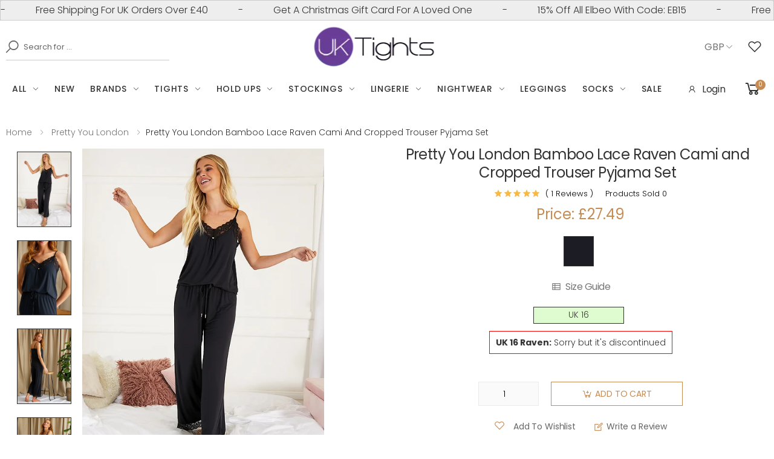

--- FILE ---
content_type: text/html; charset=UTF-8
request_url: https://www.uktights.com/product/9798/pretty-you-london-bamboo-lace-raven-cami-and-cropped-trouser-pyjama-set
body_size: 21830
content:
<!DOCTYPE html>
<html lang="en">
<head>

   <title>Pretty You London Bamboo Lace Raven Cami and Cropped Trouser Pyjama Set  | UK Tights</title>
    <meta property="og:title" content="Pretty You London Bamboo Lace Raven Cami and Cropped Trouser Pyjama Set | UK Tights">
      
 
  <meta name="description" content="Pretty You London Bamboo Lace Raven Cami and Cropped Trouser Pyjama Set, delicate lace detail, thin adjustable straps, elasticated waist, cropped wide leg pants, hypoallergenic, breathable, thermoregulating, delicate pyl branding, 95% bamboo viscose, 5% elastane. We have sold 0 so far." >
   <meta name="robots" content="index, follow, archive, imageindex, imageclick" >
<meta itemprop="condition" content="New">
<meta itemprop="category" content="Apparel &amp; Accessories > Clothing" >
<meta itemprop="identifier" content="9798" >

 <meta property="og:site_name" content="UK Tights">
<meta property="og:url" content="https://www.uktights.com//product/9798/pretty-you-london-bamboo-lace-raven-cami-and-cropped-trouser-pyjama-set">

<meta property="og:type" content="product">
<meta property="og:description" content="Pretty You London Bamboo Lace Raven Cami and Cropped Trouser Pyjama Set with free UK delivery and free UK returns are available at UK Tights.">
<meta property="og:image" content="https://www.uktights.com/tightsimages/products/normal2021/pn_Pretty-You-London-Bamboo-Lace-Raven-Cami-and-Trouser-Pyjama-Set-NEW.jpg">
<meta property="og:image:secure_url" content="https://www.uktights.com/tightsimages/products/normal2021/pn_Pretty-You-London-Bamboo-Lace-Raven-Cami-and-Trouser-Pyjama-Set-NEW.jpg">
<meta property="og:image:width" content="500">
<meta property="og:image:height" content="700">
<meta property="og:price:amount" content="27.49">
<meta property="og:price:currency" content="GBP">




 
 <link rel="canonical" href="https://www.uktights.com/product/9798/pretty-you-london-bamboo-lace-raven-cami-and-cropped-trouser-pyjama-set" >
 

 <meta http-equiv="X-UA-Compatible" content="IE=edge">
    <meta name="viewport" content="width=device-width, initial-scale=1, shrink-to-fit=no">
        
    <!-- Favicon -->
    <link rel="apple-touch-icon" sizes="180x180" href="https://www.uktights.com/assets/images/icons/apple-touch-icon.png">
    <link rel="icon" type="image/png" sizes="32x32" href="https://www.uktights.com/assets/images/icons/favicon-32x32.png">
    <link rel="icon" type="image/png" sizes="16x16" href="https://www.uktights.com/assets/images/icons/favicon-16x16.png">
    <link rel="manifest" href="https://www.uktights.com/assets/images/icons/site.webmanifest">
    <link rel="mask-icon" href="https://www.uktights.com/assets/images/icons/safari-pinned-tab.svg" color="#666666">
    <link rel="shortcut icon" href="https://www.uktights.com/assets/images/icons/favicon.ico">
    
    <meta name="apple-mobile-web-app-title" content="UK Tights">
    <meta name="application-name" content="UK Tights">
    <meta name="msapplication-TileColor" content="#cc9966">
    <meta name="msapplication-config" content="https://www.uktights.com/assets/images/icons/browserconfig.xml">
    <meta name="theme-color" content="#ffffff">
    <!-- Plugins CSS File --> 
    
     <link rel="stylesheet" href="https://www.uktights.com/assets/css/bootstrap.min.css"> 
     <link rel="stylesheet" href="https://www.uktights.com/assets/css/jquery-ui.min.css"> 
     <link rel="stylesheet" href="https://www.uktights.com/assets/css/style.min.css">
    
   <script>
  var $wc_load = function(a) {
    return JSON.parse(JSON.stringify(a));
  };

  var $wc_leads = $wc_leads || {
    doc: {
      url: $wc_load(document.URL),
      ref: $wc_load(document.referrer),
      search: $wc_load(location.search),
      hash: $wc_load(location.hash)
    }
  };
</script>

<script src="//s.ksrndkehqnwntyxlhgto.com/154345.js"></script>
     
   
<!-- Google tag (gtag.js) -->
<script async src="https://www.googletagmanager.com/gtag/js?id=G-40PXB7R47E"></script>
<script>
  window.dataLayer = window.dataLayer || [];
  function gtag(){dataLayer.push(arguments);}
  gtag('js', new Date());
  gtag('config', 'G-40PXB7R47E', {
    cookie_flags: 'max-age=7200;secure;samesite=none'
  });
</script>  


<!-- Analytics end -->

<script>
    paceOptions = {
      elements: true
    };

    function validateLoginForm() {
     var email = document.forms["customerLogin"]["xEmailAddress"].value;
     var pass = document.forms["customerLogin"]["xCustPassword"].value;

     if (email.length < 5 || email.indexOf("@") == -1) {
         alert("Please enter your email");
         return false;
     }
     if (pass.length < 4 || pass == null) {
         alert("Please enter your password");
         return false;
     }
 }
 var sectionpage = 0;
</script>
<script defer id="mcjs">!function(c,h,i,m,p){m=c.createElement(h),p=c.getElementsByTagName(h)[0],m.async=1,m.src=i,p.parentNode.insertBefore(m,p)}(document,"script","https://chimpstatic.com/mcjs-connected/js/users/8de2af2202c257a25467ea3e3/ecb1b986507ce096a5f2a088b.js");</script>
   <!--
 <script defer src='https://form-assets.mailchimp.com/snippet/account/425321'></script>
    -->

<script>(function(w,d,t,r,u){var f,n,i;w[u]=w[u]||[],f=function(){var o={ti:"4007244", enableAutoSpaTracking: true};o.q=w[u],w[u]=new UET(o),w[u].push("pageLoad")},n=d.createElement(t),n.src=r,n.async=1,n.onload=n.onreadystatechange=function(){var s=this.readyState;s&&s!=="loaded"&&s!=="complete"||(f(),n.onload=n.onreadystatechange=null)},i=d.getElementsByTagName(t)[0],i.parentNode.insertBefore(n,i)})(window,document,"script","//bat.bing.com/bat.js","uetq");</script>

    
</head>




    <div class="page-wrapper">
<header class="header header-6">
            <div class="header-top" style="padding:0px;">
               
                    
 <div class="alert" style="padding:0px;margin:0px;" >
  <div class="alert__line" id="marquee" style="margin:0px;padding-top:4px;padding-bottom:4px;">
     <div class="alert__message">
     - <span class="marquee-span">Free Shipping For UK Orders Over &pound;40</span> - <span class="marquee-span"><a style="color:#333;" href="https://www.uktights.com/giftcert" aria-label="Get a Christmas Gift Card For Your Tights And Stockings">Get A Christmas Gift Card For A Loved One</a></span> - <span class="marquee-span"><a style="color:#333;" href="https://www.uktights.com/elbeo" aria-label="15% Off All Elbeo Tights With Code: EB15">15% Off All Elbeo With Code: EB15</a></span> 
    </div>
  </div>
</div>
                
            </div>
            <div class="header-middle">
                <div class="container">
                    <div class="header-left">
                        <div class="header-search header-search-extended header-search-visible d-none d-lg-block">
                            <a href="#" class="search-toggle" role="button" aria-label="Search Our Products"><i class="icon-search"></i></a>
                              <form action="https://www.uktights.com/search" method="get" name="searchForm" id="searchForm" >
                                <div class="header-search-wrapper search-wrapper-wide">
                                    <label for="xSearch" class="sr-only">Search</label>
                                    <button aria-label="Search" class="btn btn-primary" type="submit"><i class="icon-search"></i></button>
                                    <input type="search" class="form-control"  name="xSearch" id="xSearch" placeholder="Search for ..." required>
                                </div><!-- End .header-search-wrapper -->
                            </form>
                        </div><!-- End .header-search -->
                    </div>
                    <div class="header-center">
                        <a href="https://www.uktights.com" class="logo" aria-label="UK Tights Home">
                            <img src="https://www.uktights.com/assets/images/uktights-black-logo-70X211.webp" alt="UK Tights Logo" width="211" height="70">
                        </a>
                    </div><!-- End .header-left -->
                    <div class="header-right">
                        <div class="header-dropdown" style="padding-right:6px;margin-right:0px;">
                        <span>GBP</span><div class="header-menu"><ul><li><a aria-label="Change Currencies" href="https://www.uktights.com/product?xProd=9798&currency=2">EUR</a></li><li><a aria-label="Change Currencies" href="https://www.uktights.com/product?xProd=9798&currency=3">USD</a></li><li><a aria-label="Change Currencies" href="https://www.uktights.com/product?xProd=9798&currency=4">CAD</a></li><li><a aria-label="Change Currencies" href="https://www.uktights.com/product?xProd=9798&currency=5">AUD</a></li><li><a aria-label="Change Currencies" href="https://www.uktights.com/product?xProd=9798&currency=8">CNY</a></li><li><a aria-label="Change Currencies" href="https://www.uktights.com/product?xProd=9798&currency=9">JPY</a></li></ul></div><!-- End .header-menu -->
                        </div><!-- End .header-dropdown -->
                                                      <a href="#"  data-toggle="modal" data-target="#ModalLogin" rel="nofollow" class="wishlist-link" style="color:#333;padding-right:10px;margin-left:4px;" aria-label="See Your Wish List"><i class="icon-heart-o"></i></a>
                             
                       
                    </div><!-- End .header-right -->
                </div><!-- End .container -->
            </div><!-- End .header-middle -->
            <div class="header-bottom sticky-header">
                <div class="container">
                    <div class="header-left">
                        <nav class="main-nav" >
                            <ul class="menu sf-arrows">
                            <li>
                            <a href="https://www.uktights.com/everything-we-sell" class="sf-with-ul" aria-label="Click for everything" >All</a>
                            <div class="megamenu megamenu-md" >
                            <div class="row no-gutters">
                              <div class="col-md-4">
                                <div class="menu-col">
                                <ul>
                                  <li> <a aria-label="Activewear" href="/activewear" >Activewear</a></li>
                                  <li><a aria-label="Ankle Highs" href="/ankle-highs">Ankle Highs</a></li>
                                     <li><a aria-label="Bridal Wear" href="/bridal-wear">Bridal Wear</a></li>
                                  <li><a aria-label="Everything Else" href="/other-items">Everything Else</a></li>
                                    <li><a aria-label="Footlets" href="/footlets">Footlets / Toe Covers</a></li>
                                   <li><a aria-label="Gift Ideas" href="/promotions/gift-ideas" >Gift Ideas</a></li>
                                      <li><a aria-label="Halloween Tights" href="/promotions/halloween-tights" >Halloween</a></li>
                                  <li><a aria-label="Hold Ups" href="/hold-ups">Hold Ups</a></li>
                                  <li><a aria-label="Hosiery Gloves" href="/other-items/hosiery-gloves">Hosiery Gloves</a></li>                                  
                                  <li><a aria-label="Hosiery Wash Bags" href="/other-items/hosiery-wash-bags">Hosiery Bags</a></li>
                                    
                                   </ul>
                                 </div>
                              </div><!-- End .col-md-3 -->
                              <div class="col-md-4">
                                <div class="menu-col"> 
                                 <ul>   
                                    <li><a aria-label="Hosiery Wash" href="/product/3725/wolford-wash">Hosiery Wash</a></li>
                                  <li><a aria-label="Intimate Toys" href="/intimate-toys">Intimate Toys</a></li>
                                  <li><a aria-label="Leggings" href="/leggings" >Leggings</a> </li>
                                  <li><a aria-label="Jeans And Jeggings" href="/jeans-and-jeggings">Jeans &amp; Jeggings</a></li>
                                  <li><a aria-label="Knee Highs" href="/knee-highs">Knee Highs</a></li>
                                  <li><a aria-label="All our Lingerie" href="/lingerie">Lingerie</a></li> 
                                   <li><a aria-label="Loungewear" href="/loungewear">Loungewear</a></li>
                                
                                  <li><a aria-label="Menswear" href="/menswear">Menswear</a></li>
                                  <li><a aria-label="Hosiery Multipacks" href="/promotions/multi-pack-savings">Multipacks</a></li>
                                  <li><a aria-label="All our nightwear" href="/nightwear" >Nightwear</a> </li>
                                
                         
								
                               </ul>
                                </div><!-- End .menu-col -->
                              </div><!-- End .col-md-3 -->
                              <div class="col-md-4">
                                <div class="menu-col">
                                 <ul>
                                       <li><a aria-label="All our nightwear" href="/other-items" >Other Items</a> </li>
                                     <li><a aria-label="Party Wear" href="/promotions/party-wear" >Party Wear</a></li>
                                  <li><a aria-label="Plus Size" href="/plus-size">Plus Size</a></li>
                                  <li><a aria-label="Shapewear" href="/shapewear">Shapewear</a></li>
                                 <li> <a aria-label="Slippers" href="/slippers" >Slippers</a></li>
                                 <li><a aria-label="Socks" href="/socks" >Socks</a></li>
                                  <li><a aria-label="Stockings" href="/stockings" >Stockings</a></li>
                                  <li><a aria-label="Sustainable" href="/sustainable">Sustainable</a></li>
                                  <li><a aria-label="Tights" href="/tights">Tights</a></li>
                                </ul>
                                 </div><!-- End col -->
                              </div><!-- End .md4 -->
                          
                            </div><!-- End .megamenu megamenu-md -->
                        </div><!-- End .row -->
                       
                                </li>
                                 <li><a aria-label="Whats New" href="https://www.uktights.com/promotions/new" >New</a></li>
                                 <li>
                                    <a aria-label="Hosiery Brands" href="/page/hosiery-brands" class="sf-with-ul">Brands</a>

                                    <div class="megamenu megamenu-lg" style="width:960px;height:500px; overflow: auto;">
                                        <div class="row no-gutters">
                                            <div class="col-md-2">
                                                <div class="menu-col">
                                                      <ul>
                                                       <li><a aria-label="Ambra" href="/ambra" >Ambra</a></li>
							                               <li><a aria-label="Amour" href="/amour" >Amour</a></li>
                                                            <li><a aria-label="Anita" href="/anita" >Anita</a></li>
                                                             <li><a aria-label="Aristoc" href="/aristoc" >Aristoc</a></li>
                                                             <li><a aria-label="Aubade" href="/aubade" >Aubade</a></li>
                                                             <li><a aria-label="Bahner" href="/bahner" >Bahner</a></li>
                                                             <li><a aria-label="Ballerina" href="/ballerina" >Ballerina</a></li>
                                                             <li ><a aria-label="Beauty Night" href="/beauty-night" >Beauty Night</a></li>
                                                             <li><a aria-label="Blackspade" href="/blackspade" >Blackspade</a></li>
                                                             <li><a aria-label="Bluebella" href="/bluebella" >Bluebella</a></li>
                                                             <li><a aria-label="Blush" href="/blush" >Blush</a></li>
                                                             <li><a aria-label="Cecilia de Rafael" href="/cecilia-de-rafael" >Cecilia de Rafael</a></li>
                                                             <li><a aria-label="Cervin" href="/cervin" >Cervin</a></li> 
                                                             <li><a aria-label="Cette" href="/cette"  >Cette</a></li>
                                                             <li><a aria-label="Chantelle" href="/chantelle"  >Chantelle</a></li>
                                                             <li><a aria-label="Charnos" href="/charnos"  >Charnos</a></li>
                                                             <li><a aria-label="Cindylove" href="/cindylove"  >Cindylove</a></li>
                                                             <li><a aria-label="Commando" href="/commando">Commando</a></li>
                                                             <li><a aria-label="Couture" href="/couture">Couture</a></li>
                                                             <li><a aria-label="Cyberjammies" href="/cyberjammies">Cyberjammies</a></li>
															
                                                             
                                                         
                                                    </ul>
                                                </div><!-- End .menu-col -->
                                            </div><!-- End .col-md-3 -->
                                            <div class="col-md-2">
                                                <div class="menu-col">
                                                     <ul>
                                                              <li><a aria-label="Dominique" href="/dominique">Dominique</a></li>
                                                            <li><a aria-label="Dorcel" href="/dorcel">Dorcel</a></li>
                                                            <li><a aria-label="Dreamgirl" href="/dreamgirl" >Dreamgirl</a></li>
                                                            <li><a aria-label="Elbeo" href="/elbeo" >Elbeo</a></li>
                                                            <li><a aria-label="Elomi" href="/elomi" >Elomi</a></li>
                                                            <li><a aria-label="Emilio Cavallini" href="/emilio-cavallini" >Emilio Cavallini</a></li>
                                                            <li><a aria-label="Empreinte" href="/empreinte" >Empreinte</a></li>
                                                            <li><a aria-label="Esbelt" href="/esbelt" >Esbelt</a></li>
                                                            <li><a aria-label="Eves" href="/eves" >Eves</a></li>
                                                            <li><a aria-label="ExOfficio" href="/exofficio" >ExOfficio</a></li>
                                                            <li><a aria-label="Fake Bake" href="/fake-bake" >Fake Bake</a></li>
                                                            <li><a aria-label="Falke" href="/falke" >Falke</a></li>
                                                            <li><a aria-label="Fantasie" href="/fantasie" >Fantasie</a></li>
                                                            <li><a aria-label="Felina" href="/felina" >Felina</a></li>
                                                            <li><a aria-label="Fiore" href="/fiore" >Fiore</a></li>
                                                            <li><a aria-label="Fogal" href="/fogal" >Fogal</a></li>
                                                           <li><a aria-label="Gabriella" href="/gabriella" >Gabriella</a></li>
                                                            <li><a aria-label="Gatta" href="/gatta" >Gatta</a></li>
                                                             <li><a aria-label="Gatta" href="/gerbe" >Gerbe</a></li>
                                                            <li><a aria-label="Gio Stockings" href="/gio-stockings" >Gio Stockings</a></li>
                                                             <li><a aria-label="Gipsy" href="/gipsy" >Gipsy</a></li>
                                                          
                                                       
                                                     </ul>
                                                </div><!-- End .menu-col -->
                                            </div><!-- End .col-md-3 -->
                                            <div class="col-md-2">
                                                <div class="menu-col">
                                                    <ul>
                                                     
                                                             <li><a aria-label="Girardi" href="/girardi">Girardi</a></li>
                                                            <li><a aria-label="Giulia" href="/giulia">Giulia</a></li>
                                                             <li><a aria-label="Glamory" href="/glamory" >Glamory</a></li>
                                                              <li><a aria-label="Goldbergh" href="/goldbergh" >Goldbergh</a></li>
                                                              <li><a aria-label="Golden Lady" href="/golden-lady" >Golden Lady</a></li>
                                                              <li><a aria-label="Gossard" href="/gossard" >Gossard</a></li>
                                                              <li><a aria-label="Hanky Panky" href="/hanky-panky" >Hanky Panky</a></li>
                                                             <li><a aria-label="Hanro" href="/hanro" >Hanro</a></li>
                                                             <li><a aria-label="Heist" href="/heist" >Heist</a></li>
                                                             <li><a aria-label="Hudson" href="/hudson" >Hudson</a></li>
                                                             <li><a aria-label="Janira" href="/janira"  >Janira</a></li> 
                                                             <li><a aria-label="Jonathan Aston" href="/jonathan-aston" >Jonathan Aston</a></li> 
                                                             <li><a aria-label="Kunert" href="/kunert" >Kunert</a></li>  
                                                             <li><a aria-label="Lascana" href="/lascana" >Lascana</a></li>
                                                         <li><a aria-label="Le Bourget" href="/le-bourget" >Le Bourget</a></li>
                                                         <li><a aria-label="Leg Avenue" href="/leg-avenue" >Leg Avenue</a></li>
                                                         <li><a aria-label="Lepel" href="/lepel" >Lepel</a></li>
                                                            <li><a aria-label="Levante" href="/levante" >Levante</a></li> 
                                                         <li><a aria-label="Lingadore" href="/lingadore" >Lingadore</a></li>
                                                              <li><a aria-label="Lole" href="/lole" >Lole</a></li>
                                                        
                                                         
                                                       </ul>
                                                </div><!-- End .menu-col -->
                                            </div><!-- End .col-md-6 -->

                                             <div class="col-md-2">
                                                <div class="menu-col">
                                                     <ul>
                                                           <li><a aria-label="Love Luna" href="/love-luna" >Love Luna</a></li> 
                                                         <li><a aria-label="Love To Love" href="/love-to-love" >Love To Love</a></li>
                                                            <li><a aria-label="Maidenform" href="/maidenform" >Maidenform</a></li>
                                                           <li><a aria-label="Maison Close" href="/maison-close" >Maison Close</a></li>
                                                           <li><a aria-label="Maison Lejaby" href="/maison-lejaby" >Maison Lejaby</a></li>
                                                           <li><a aria-label="Mapale" href="/mapale" >Mapale</a></li>
                                                           <li><a aria-label="Marie Jo" href="/marie-jo" >Marie Jo</a></li>
                                                           <li><a aria-label="Marilyn" href="/marilyn" >Marilyn</a></li>
                                                           <li><a aria-label="Marjolaine" href="/marjolaine" >Marjolaine</a></li>
                                                           <li><a aria-label="Maximus Mens Tights" href="/maximus" >Maximus</a></li>
                                                           <li><a aria-label="Mey" href="/mey" >Mey</a></li>
                                                           <li><a aria-label="Mimi Holliday" href="/mimi-holliday" >Mimi Holliday</a></li>
                                                           <li><a aria-label="Miraclesuit Shapewear" href="/miraclesuit-shapewear" >Miraclesuit</a></li>
                                                           <li><a aria-label="Miss O" href="/miss-o" >Miss O</a></li>
                                                           <li><a aria-label="Mona" href="/mona" >Mona</a></li> 
                                                           <li><a aria-label="Naomi and Nicole" href="/naomi-and-nicole">Naomi and Nicole</a></li>
                                                              <li><a aria-label="Omero" href="/omero" >Omero</a></li>
                                                           <li><a aria-label="Oroblu" href="/oroblu" >Oroblu</a></li>
                                                              <li><a aria-label="Pamela Mann" href="/pamela-mann" >Pamela Mann</a></li>
                                                         
                                                          <li><a aria-label="Panache" href="/panache" >Panache</a></li>
														
                                                           
                                                         </ul>
                                                </div><!-- End .menu-col -->
                                            </div><!-- End .col-md -- -->
                                             <div class="col-md-2">
                                                <div class="menu-col">
                                                     <ul>
                                                        
                                                            <li><a aria-label="Passion" href="/passion" >Passion</a></li>
                                                          <li><a aria-label="Pearl And Poseidon" href="/pearl-and-poseidon" >Pearl And Poseidon</a></li>
                                                          <li><a aria-label="Perfection" href="/perfection" >Perfection</a></li>
                                                          <li><a aria-label="Philippe Matignon" href="/philippe-matignon" >Philippe Matignon</a></li>
                                                           <li><a aria-label="Pia Rossini" href="/pia-rossini " >Pia Rossini</a></li>
                                                           <li><a aria-label="Pierre Mantoux" href="/pierre-mantoux" >Pierre Mantoux</a></li>
                                                           <li><a aria-label="Platino" href="/platino" >Platino</a></li>
                                                           <li><a aria-label="Playful Promises" href="/playful-promises" >Playful Promises </a></li>
                                                           <li><a aria-label="Playtex" href="/playtex" >Playtex </a></li>
                                                           <li><a aria-label="Pretty Polly" href="/pretty-polly" >Pretty Polly</a></li>    
                                                            <li><a aria-label="Pretty You London" href="/pretty-you-london" >Pretty You London</a></li>
                                                             <li><a aria-label="PrimaDonna" href="/primadonna" >PrimaDonna</a></li>
                                                             <li><a aria-label="Promise" href="/promise" >Promise</a></li>
                                                              <li><a aria-label="Promise" href="/pure-lime" >Pure Lime</a></li>
                                                     <li><a aria-label="Rosch" href="/rosch" >Rosch</a></li>
                                                     <li><a aria-label="Sarah Borghi" href="/sarah-borghi" >Sarah Borghi</a></li>
                                                       <li><a aria-label="Sassy" href="/sassy-suspender-belts" >Sassy</a></li>
                                                     <li><a aria-label="Serumology &amp; Maskology" href="/serumology-and-maskology" >Serumology</a></li>
	                                                         </ul>
                                                </div><!-- End .menu-col -->
                                            </div><!-- End .col-md -- -->
                                             <div class="col-md-2">
                                                <div class="menu-col">
                                                     <ul>
                                                       <li><a aria-label="Shock Absorber" href="/shock-absorber"  >Shock Absorber</a></li>
                                                     <li><a aria-label="Silky" href="/silky"  >Silky</a></li>
                                                     <li><a aria-label="Sisi" href="/sisi"  >Sisi</a></li>
                                                     <li><a aria-label="Spanx" href="/spanx" >Spanx</a></li>
                                                     <li><a aria-label="Tavi Noir" href="/tavi-noir" >Tavi Noir</a></li>
                                                     <li><a aria-label="Tiffany Quinn" href="/tiffany-quinn" >Tiffany Quinn</a></li>
                                                     <li><a aria-label="Trasparenze" href="/trasparenze" >Trasparenze</a></li>
                                                      <li><a aria-label="UK Tights Saver" href="/uk-tights-super-saver"  >UK Tights Saver</a></li>
                                                      <li><a aria-label="Vickys Nylons" href="/vickys-nylons" >Vickys Nylons</a></li>
                                                      <li><a aria-label="Vittori Socks" href="/vittori" >Vittori Socks</a></li>
                                                      <li><a aria-label="Wacoal" href="/wacoal" >Wacoal</a></li>
                                                      <li><a aria-label="What Katie Did" href="/what-katie-did"  >What Katie Did</a></li>
                                                      <li><a aria-label="Wildheart Organics" href="/wildheart-organics"  >Wildheart Organics</a></li>
                                                      <li><a aria-label="Wolford" href="/wolford" >Wolford</a></li>
                                                      <li><a aria-label="Wonderbra" href="/wonderbra" >Wonderbra</a></li>
													  
                                                       </ul>
                                                </div><!-- End .menu-col -->
                                            </div><!-- End .col-md -- -->
                                        </div><!-- End .row -->
                                    </div><!-- End .megamenu megamenu-sm -->
                                </li>
                                 <li>
                                 <a aria-label="All Our Tights" href="/tights" class="sf-with-ul">Tights</a>
                                    <div class="megamenu megamenu-lg">
                                        <div class="row no-gutters">
                                            <div class="col-md-3">
                                                <div class="menu-col">
                                                    <div class="menu-title">Tights Styles</div><!-- End .menu-title -->
                                                    <ul>
                                                         <li><a aria-label="Bridal Tights" href="/tights/bridal-tights">Bridal Tights</a></li>
                                                         <li><a aria-label="Cheap Tights" href="/tights/cheap-tights">Cheap Tights</a></li>
                                                         <li><a aria-label="Children&#39;s Tights" href="/tights/childrens-tights" >Children&#39;s Tights</a></li>
                                                         <li><a aria-label="Control Top Tights" href="/tights/control-top-tights" >Control Top Tights</a></li>
                                                         <li><a aria-label="Cotton Tights" href="/tights/cotton-tights" >Cotton Tights</a></li>
                                                         <li><a aria-label="Crotchless Tights" href="/tights/crotchless-tights" >Crotchless Tights</a></li>
                                                         <li><a aria-label="Dance Tights" href="/tights/dance-tights" >Dance Tights</a></li>
                                                         <li><a aria-label="Fashion Tights" href="https://www.uktights.com/tights/fashion-tights" >Fashion Tights</a></li>
                                                          <li><a aria-label="Fishnet Tights" href="/tights/fishnet-tights" >Fishnet Tights</a></li> 
                                                          <li><a aria-label="Fleece Lined Tights" href="/tights/fleece-lined-tights" >Fleece Lined Tights</a></li>
                                                          <li><a aria-label="Floral Tights" href="/tights/floral-tights" >Floral Tights</a></li> 
                                                          <li><a aria-label="Footless Tights" href="/tights/footless-tights" >Footless Tights</a></li>
                                                          <li><a aria-label="Glossy Tights" href="/tights/glossy-tights" >Glossy Tights</a></li>
                                                           <li><a aria-label="Halloween Tights" href="/promotions/halloween-tights" >Halloween Tights</a></li>
                                                          
														  
                                                    </ul>
                                                </div><!-- End .menu-col -->
                                            </div><!-- End .col-md-6 -->
                                            <div class="col-md-3">
                                                <div class="menu-col">
                                                     <ul>
                                                           <li><a aria-label="Lace Tights" href="/tights/lace-tights" >Lace Tights</a></li>
                                                          <li><a aria-label="Ladder Resist Tights" href="/tights/ladder-resist-tights" >Ladder Resist Tights</a></li>
                                                          <li><a aria-label="Long Leg Tights" href="/tights/long-tights"  >Long Leg Tights</a></li>
                                                           
                                                          <li><a aria-label="Maternity Tights" href="/tights/maternity-tights"  >Maternity Tights</a></li>
                                                          <li><a aria-label="Matt Tights" href="/tights/matt-tights"  >Matt Tights</a></li>
                                                          <li><a aria-label="Men&#39;s Tights" href="/tights/mens-tights" >Men&#39;s Tights</a></li>
                                                         <li><a aria-label="Opaque Tights" href="/tights/opaque-tights" >Opaque Tights</a></li> 
                                                         <li><a aria-label="Patterned Tights" href="/tights/patterned-tights" >Patterned Tights</a></li>
                                                         <li><a aria-label="Plus Size Tights" href="/tights/plus-size-tights">Plus Size Tights</a></li>
                                                          <li><a aria-label="Sandal Toe Tights" href="/tights/sheer-tights/sandal-toe-tights" >Sandal Toe Tights</a></li>
                                                          <li><a aria-label="Seamed Tights" href="/tights/seamed-tights" >Seamed Tights</a></li>
                                                          <li><a aria-label="Seamless Tights" href="/tights/seamless-tights" >Seamless Tights</a></li>
														  <li><a aria-label="Sexy Tights" href="/tights/sexy-tights" >Sexy Tights</a></li>
                                                            <li><a aria-label="School Tights" href="/tights/school-tights" >School Tights</a></li>
                                                           <li><a aria-label="Sheer Tights" href="/tights/sheer-tights" >Sheer Tights</a></li> 
                                                         </ul>
                                                </div><!-- End .menu-col -->
                                            </div><!-- End .col-md-6 -->
                                            <div class="col-md-3">
                                                <div class="menu-col">
                                                <ul>
                                                <li><a aria-label="Silk Tights" href="/tights/silk-tights" >Silk Tights</a></li>
                                                 <li><a aria-label="Sheer To Waist Tights" href="/tights/sheer-tights/sheer-to-waist-tights" >Sheer To Waist Tights</a></li>   
												<li><a aria-label="Small Tights" href="/tights/small-tights" >Small Tights</a></li>
                                                <li><a aria-label="Sparkle Tights" href="/tights/sparkly-tights" >Sparkly Tights</a></li>
                                                <li><a aria-label="Summer Tights" href="/tights/summer-tights" >Summer Tights</a></li>
                                                <li><a aria-label="Support Tights" href="/tights/support-tights" >Support Tights</a></li>
                                                <li><a aria-label="Suspender Tights" href="/tights/suspender-tights" >Suspender Tights</a></li>
                                                 <li><a aria-label="Winter Tights" href="/tights/winter-tights" >Winter Tights</a></li>
                                                 <li><a aria-label="Wool Tights" href="/tights/wool-tights" >Wool Tights</a></li>
                                                
                                                  <li><div class="menu-title">Tights Colours</div></li><!-- End .menu-title -->
                                                
                                                       <li><a aria-label="Coloured Tights" href="/tights/coloured-tights" >All Coloured Tights</a></li>
                                                       <li><a aria-label="Black Tights" href="/tights/black-tights">Black Tights</a></li>
                                                          <li><a aria-label="Blue Tights" href="/tights/coloured-tights/blue-tights">Blue Tights</a></li>
                                                          <li><a aria-label="Brown Tights" href="/tights/brown-tights">Brown Tights</a></li>
                                                       <li><a aria-label="Green Tights" href="/tights/green-tights">Green Tights</a></li>    
                                                  </ul> 
                                                </div><!-- End .menu-col -->
                                            </div><!-- End .col-md-6 -->

                                            <div class="col-md-3">
                                               <div class="menu-col">
                                              
                                                    <ul>    
                                                   
                                                       
                                                       <li><a aria-label="Grey Tights" href="/tights/grey-tights">Grey Tights</a></li>
                                                       <li><a aria-label="Ivory Tights" href="/tights/ivory-tights">Ivory Tights</a></li>
                                                       <li><a aria-label="Navy Tights" href="/tights/navy-tights">Navy Tights</a></li>
                                                       <li><a aria-label="Nude Tights" href="/tights/nude-tights">Nude Tights</a></li>
                                                       <li><a aria-label="Orange Tights" href="/tights/coloured-tights/orange-tights">Orange Tights</a></li>
                                                       <li><a aria-label="Pink Tights" href="/tights/coloured-tights/pink-tights">Pink Tights</a></li>
                                                       <li><a aria-label="Purple Tights" href="/tights/coloured-tights/purple-tights">Purple Tights</a></li>
                                                       <li><a aria-label="Red Tights" href="/tights/red-tights">Red Tights</a></li>
                                                        <li><a aria-label="Tartan Tights" href="/tights/tartan-tights" >Tartan Tights</a></li>
                                                       <li><a aria-label="White Tights" href="/tights/white-tights" >White Tights</a></li>
                                                       <li><a aria-label="Yellow Tights" href="/tights/coloured-tights/yellow-tights">Yellow Tights</a></li>
                                                      
                                                    </ul>
                                                    </div><!-- End ..col-md-3 -->
                                            </div><!-- End .col-md-6 -->
                                        </div><!-- End .row -->
                                    </div><!-- End .megamenu megamenu-sm -->
                                </li>
                                <li>
                                    <a aria-label="Largest choice of hold ups by far"  href="/hold-ups" class="sf-with-ul">Hold Ups</a>

                                    <div class="megamenu megamenu-lg">
                                        <div class="row no-gutters">
                                            <div class="col-md-3">
                                                <div class="menu-col">
                                                    <div class="menu-title">Hold Ups Styles</div><!-- End .menu-title -->
                                                    <ul>
                                                        <li><a aria-label="Bridal Hold Ups" href="/hold-ups/bridal-hold-ups"  >Bridal Hold Ups</a></li>
                                                        <li><a aria-label="Cheap Hold Ups" href="/hold-ups/cheap-hold-ups" >Cheap Hold Ups</a></li>
                                                        <li><a aria-label="Fashion Hold Ups" href="/hold-ups/fashion-hold-ups" >Fashion Hold Ups </a></li>              
                                                        <li><a aria-label="Fishnet Hold Ups" href="/hold-ups/fishnet-hold-ups" >Fishnet Hold Ups </a></li>
                                                        <li><a aria-label="Flat Top Hold Ups" href="/hold-ups/flat-top-hold-ups" >Flat Top Hold Ups </a></li>
                                                        <li><a aria-label="Lace Hold Ups" href="/hold-ups/lace-hold-ups" >Lace Hold Ups </a></li>
                                                        <li><a aria-label="Lace Top Hold Ups" href="/hold-ups/lace-top-hold-ups" >Lace Top Hold Ups </a></li>
                                                        <li><a aria-label="Ladder Resist Hold Ups" href="/hold-ups/ladder-resist-hold-ups"  >Ladder Resist Hold Ups</a></li>
                                                        <li><a aria-label="Large Hold Ups" href="/hold-ups/large-hold-ups" >Large Hold Ups</a></li>
                                                        <li><a aria-label="Lang Hold Ups" href="/hold-ups/long-hold-ups" >Long Hold Ups</a></li>
                                                          <li><a aria-label="Matt Hold Ups" href="/hold-ups/matt-hold-ups"  >Matt Hold Ups</a></li>
                                                    </ul>
                                                </div><!-- End .menu-col -->
                                            </div><!-- End .col-md-6 -->
                                            <div class="col-md-3">
                                                <div class="menu-col">
                                                     <ul>
                                                    
                                                        <li><a aria-label="Opaque Hold Ups" href="/hold-ups/opaque-hold-ups"  >Opaque Hold Ups</a></li>
                                                        <li><a aria-label="Patterned Hold Ups" href="/hold-ups/patterned-hold-ups"  >Patterned Hold Ups</a></li>
                                                         <li><a aria-label="Plus Size Hold Ups" href="/hold-ups/plus-size-hold-ups"  >Plus Size Hold Ups</a></li>
                                                        <li><a aria-label="RHT Hold Ups" href="/hold-ups/rht-hold-ups" >RHT Hold Ups</a></li> 
                                                        <li><a aria-label="Sandal Toe Hold Ups" href="/hold-ups/sandal-toe-hold-ups"  >Sandal Toe Hold Ups</a></li>
                                                        <li><a aria-label="Seamed Hold Ups" href="/hold-ups/seamed-hold-ups" >Seamed Hold Ups</a></li>
                                                        <li><a aria-label="Sheer Hold Ups" href="/hold-ups/sheer-hold-ups">Sheer Hold Ups</a></li>
                                                        <li><a aria-label="Shiny Hold Ups" href="/hold-ups/shiny-hold-ups">Shiny Hold Ups</a></li>
                                                        <li><a aria-label="Silk Hold Ups" href="/hold-ups/silk-hold-ups">Silk Hold Ups</a></li>
                                                        <li><a aria-label="Small Hold Ups" href="/hold-ups/small-hold-ups"  >Small Hold Ups</a></li>
                                                        <li><a aria-label="Support Hold Ups" href="/hold-ups/support-hold-ups" >Support Hold Ups</a></li>
                                                      </ul>
                                                </div><!-- End .menu-col -->
                                            </div><!-- End .col-md-6 -->
                                            <div class="col-md-3">
                                                <div class="menu-col">
                                                    <div class="menu-title">Hold Ups Colours</div><!-- End .menu-title -->
                                                    <ul>
                                                         <li><a aria-label="Coloured Hold Ups" href="/hold-ups/coloured-hold-ups" >All Coloured Hold Ups</a></li>
                                                         <li><a aria-label="Black Hold Ups" href="/hold-ups/black-hold-ups" >Black Hold Ups</a></li>
                                                         <li><a aria-label="Blue Hold Ups" href="/hold-ups/coloured-hold-ups/blue-hold-ups" >Blue Hold Ups</a></li>
                                                         <li><a aria-label="Green Hold Ups" href="/hold-ups/coloured-hold-ups/green-hold-ups" >Green Hold Ups</a></li>
                                                         <li><a aria-label="Ivory Hold Ups" href="/hold-ups/coloured-hold-ups/ivory-hold-ups" >Ivory Hold Ups</a></li>
                                                         <li><a aria-label="Navy Hold Ups" href="/hold-ups/coloured-hold-ups/navy-hold-ups" >Navy Hold Ups</a></li>
                                                         <li><a aria-label="Orange Hold Ups" href="/hold-ups/coloured-hold-ups/orange-hold-ups" >Orange Hold Ups</a></li>
                                                         <li><a aria-label="Pink Hold Ups" href="/hold-ups/coloured-hold-ups/pink-hold-ups" >Pink Hold Ups</a></li>
                                                         <li><a aria-label="Red Hold Ups" href="/hold-ups/coloured-hold-ups/red-hold-ups" >Red Hold Ups</a></li>
                                                         <li><a aria-label="White Hold Ups" href="/hold-ups/coloured-hold-ups/white-hold-ups" >White Hold Ups</a></li>
                                                         <li><a aria-label="Yellow Hold Ups" href="/hold-ups/coloured-hold-ups/yellow-hold-ups" >Yellow Hold Ups</a></li>
                                                    </ul>
                                                </div><!-- End .menu-col -->
                                            </div><!-- End .col-md-6 -->

                                            <div class="col-md-3">
                                                <div class="banner banner-overlay"  style="background:white;padding-top:50px;padding-right:10px;">
                                                    <a aria-label="Ladies Hold Ups"  href="/hold-ups" >
                                                        <img src="/tightsimages/products/normal2021/bl_Ballerina-Magnetic-Nina-Backseamed-Lace-Hold-ups-2.jpg" alt="Ballerina Hold Ups" width="300" height="430" fetchpriority="low" >
                                                    </a>
                                                </div><!-- End .banner -->
                                            </div><!-- End .col-md-6 -->
                                        </div><!-- End .row -->
                                    </div><!-- End .megamenu megamenu-sm -->
                                </li>
                                               <li>
                                    <a aria-label="Largest choice of nylon stockings by far"  href="/stockings" class="sf-with-ul">Stockings</a>

                                    <div class="megamenu megamenu-lg">
                                        <div class="row no-gutters">
                                            <div class="col-md-3">
                                                <div class="menu-col">
                                                    <div class="menu-title">Stockings Styles</div><!-- End .menu-title -->
                                                    <ul>
                                                        <li><a aria-label="Bridal Stockings" href="/stockings/bridal-stockings"  >Bridal Stockings</a></li>
                                                        <li><a aria-label="Cheap Stockings" href="/stockings/cheap-stockings" >Cheap Stockings</a></li>
                                                        <li><a aria-label="Extra Tall Stockings" href="/stockings/extra-tall-stockings" >Extra Tall Stockings</a></li>
                                                        <li><a aria-label="Fashion Stockings" href="/stockings/fashion-stockings" >Fashion Stockings </a></li> 
                                                         <li><a aria-label="Fishnet Stockings" href="/stockings/fishnet-stockings" >Fishnet Stockings </a></li>
                                                        <li><a aria-label="Flat Top Stockings" href="/stockings/flat-top-stockings" >Flat Top Stockings </a></li>
                                                        <li><a aria-label="Lace Stockings" href="/stockings/lace-stockings" >Lace Stockings </a></li>
                                                        <li><a aria-label="Lace Top Stockings" href="/stockings/lace-top-stockings" >Lace Top Stockings </a></li>
                                                        <li><a aria-label="Large Stockings" href="/stockings/large-stockings" >Large Stockings</a></li>
                                                        <li><a aria-label="Matt Stockings" href="/stockings/matt-stockings"  >Matt Stockings</a></li>
                                                    </ul>
                                                </div><!-- End .menu-col -->
                                            </div><!-- End .col-md-6 -->
                                            <div class="col-md-3">
                                                <div class="menu-col">
                                                     <ul>
                                                     
                                                        <li><a aria-label="Opaque Stockings" href="/stockings/opaque-stockings"  >Opaque Stockings</a></li>
                                                        <li><a aria-label="Patterned Stockings" href="/stockings/patterned-stockings"  >Patterned Stockings</a></li>
                                                         <li><a aria-label="Plus Size Stockings" href="/stockings/plus-size-stockings"  >Plus Size Stockings</a></li>
                                                        <li><a aria-label="RHT Stockings" href="/stockings/rht-stockings" >RHT Stockings</a></li> 
                                                        <li><a aria-label="Sandal Toe Stockings" href="/stockings/sandal-toe-stockings"  >Sandal Toe Stockings</a></li>
                                                        <li><a aria-label="Seamed Stockings" href="/stockings/seamed-stockings" >Seamed Stockings</a></li>
                                                        <li><a aria-label="Sheer Stockings" href="/stockings/sheer-stockings">Sheer Stockings</a></li>
                                                        <li><a aria-label="Shiny Stockings" href="/stockings/shiny-stockings">Shiny Stockings</a></li>
                                                        <li><a aria-label="Silk Stockings" href="/stockings/silk-stockings">Silk Stockings</a></li>
                                                        <li><a aria-label="Small Stockings" href="/stockings/small-stockings"  >Small Stockings</a></li>
                                                        <li><a aria-label="Support Stockings" href="/stockings/support-stockings" >Support Stockings</a></li>
                                                      </ul>
                                                </div><!-- End .menu-col -->
                                            </div><!-- End .col-md-6 -->
                                            <div class="col-md-3">
                                                <div class="menu-col">
                                                    <div class="menu-title">Stockings Colours</div><!-- End .menu-title -->
                                                    <ul>
                                                         <li><a aria-label="Coloured Stockings" href="/stockings/coloured-stockings" >All Coloured Stockings</a></li>
                                                         <li><a aria-label="Black Stockings" href="/stockings/black-stockings" >Black Stockings</a></li>
                                                         <li><a aria-label="Blue Stockings" href="/stockings/coloured-stockings/blue-stockings" >Blue Stockings</a></li>
                                                         <li><a aria-label="Green Stockings" href="/stockings/coloured-stockings/green-stockings" >Green Stockings</a></li>
                                                         <li><a aria-label="Ivory Stockings" href="/stockings/coloured-stockings/ivory-stockings" >Ivory Stockings</a></li>
                                                         <li><a aria-label="Navy Stockings" href="/stockings/coloured-stockings/navy-stockings" >Navy Stockings</a></li>
                                                         <li><a aria-label="Orange Stockings" href="/stockings/coloured-stockings/orange-stockings" >Orange Stockings</a></li>
                                                         <li><a aria-label="Pink Stockings" href="/stockings/coloured-stockings/pink-stockings" >Pink Stockings</a></li>
                                                         <li><a aria-label="Red Stockings" href="/stockings/coloured-stockings/red-stockings" >Red Stockings</a></li>
                                                         <li><a aria-label="White Hold Ups" href="/stockings/coloured-stockings/white-stockings" >White Stockings</a></li>
                                                         <li><a aria-label="Yellow Hold Ups" href="/stockings/coloured-stockings/yellow-stockings" >Yellow Stockings</a></li>
                                                    </ul>
                                                </div><!-- End .menu-col -->
                                            </div><!-- End .col-md-6 -->

                                            <div class="col-md-3">
                                                <div class="banner banner-overlay"  style="background:white;padding-top:50px;padding-right:10px;">
                                                    <a aria-label="Nylon Stockings"  href="/stockings" >
                                                        <img src="https://www.uktights.com/tightsimages/products/normal2021/bl_Ballerina-Magnetic-Mia-Stockings-2.jpg" alt="Ballerina Stockings" width="300" height="430" fetchpriority="low">
                                                    </a>
                                                </div><!-- End .banner -->
                                            </div><!-- End .col-md-6 -->
                                        </div><!-- End .row -->
                                    </div><!-- End .megamenu megamenu-sm -->
                                </li>
                                  
                                 <li class="d-sm-none d-md-none d-lg-none d-xl-block"><a aria-label="Womens Lingerie" href="/lingerie" class="sf-with-ul" >Lingerie</a>
                                    <ul>
                                    <li><a aria-label="Bodies" href="/bodies">Bodies</a></li>
                                    <li><a aria-label="Bodystockings" href="/bodystockings">Bodystockings</a></li>
                                    <li><a aria-label="Bras" href="/bras" >Bras</a></li>
                                    <li><a aria-label="Briefs" href="/briefs" >Briefs</a></li>
                                    <li><a aria-label="Camisoles &amp; Vests" href="/camisoles" >Camisoles</a> </li>
                                    <li><a aria-label="Chemises" href="/chemises" >Chemises</a> </li>
                                    <li><a aria-label="Womens Shapewear" href="/shapewear" >Shapewear</a> </li>
                                    <li><a aria-label="Suspender Belts" href="/suspender-belts">Suspender Belts</a></li>
                                    </ul>
                                 </li>
                                <li class="d-sm-none d-md-none d-lg-none d-xl-block"> <a aria-label="Luxury Nightwear" href="/nightwear" class="sf-with-ul" >Nightwear</a>
                                <ul>
                                  <li><a aria-label="All our nightwear" href="/nightwear" >All Nightwear</a> </li>
                                  <li><a aria-label="Night Dresses" href="/night-dresses" >Night Dresses</a> </li>
                                  <li> <a aria-label="Pyjamas" href="/pyjamas" >Pyjamas</a></li>
                                  <li> <a aria-label="Robes and Kimonos" href="/robes-and-kimonos" >Robes &amp; Kimonos</a></li>
                                  <li> <a aria-label="Slippers" href="/slippers" >Slippers</a></li>
                                  </ul>
                                </li>
                                 <li>
                                      <a aria-label="Leggings" href="/leggings" >Leggings</a>
                                 </li>
                                  <li>
                                      <a aria-label="Socks" href="/socks" class="sf-with-ul">Socks</a>
                                      <ul>
                                      <li><a aria-label="Ankle Highs" href="/ankle-highs">Ankle Highs</a></li>
                                      <li><a aria-label="Footlets" href="/footlets">Footlets / Toe Covers</a></li>
                                      <li><a aria-label="Knee Highs" href="/knee-highs">Knee Highs</a></li>
                                   </ul>
                                      
                                 </li>
                                <li>
                                      <a aria-label="Hosiery Sale" href="/promotions/sale">Sale</a>
                                      
                                 </li>
                                       
                                 
                             </ul><!-- End .menu -->
                        </nav><!-- End .main-nav -->

                        <button class="mobile-menu-toggler">
                            <span class="sr-only">Toggle mobile menu</span>
                            <i class="icon-bars"></i>
                        </button>
                    </div><!-- End .header-left -->
                     <div class="header-right">
                       <ul class="top-menu top-link-menu ">
                            <li>
                                <ul>
                                                                <li><a href="#ModalLogin" aria-label="Log into your account" data-toggle="modal" style="color:#333;padding-right:6px;font-size:16px;font-weight:400;" ><i class="icon-user" style="font-weight:400;"></i>Login</a></li>
                                                                </ul>
                            </li>
                          </ul><!-- End .top-menu -->
                           
                                                        <div class="dropdown cart-dropdown" style="padding-right:4px;">
                           
                            <a aria-label="Basket or Cart" href="https://www.uktights.com/cart" class="dropdown-toggle" style="color:#333;font-weight: normal;">
                                <i class="icon-shopping-cart"></i>
                                <span class="cart-count" id="subtotalJAXF1" >0</span>
                             </a>
                           
                        </div><!-- End .cart-dropdown -->
                                            </div>
                </div><!-- End .container -->
    
            </div><!-- End .header-bottom -->
        </header><!-- End .header -->
      
        
 <link rel="stylesheet" href="/assets/css/plugins/owl-carousel/owl.carousel.min.css">
 
  


<div itemtype="https://schema.org/Product" itemscope="">
   <meta itemprop="name" content="Pretty You London Bamboo Lace Raven Cami and Cropped Trouser Pyjama Set">
   <link itemprop="image" href="https://www.uktights.com/tightsimages/products/normal2021/pn_Pretty-You-London-Bamboo-Lace-Raven-Cami-and-Trouser-Pyjama-Set-NEW.jpg" >
   <meta itemprop="description" content="Pretty You London Bamboo Lace Raven Cami and Cropped Trouser Pyjama Set, delicate lace detail, thin adjustable straps, elasticated waist, cropped wide leg pants, hypoallergenic, breathable, thermoregulating, delicate pyl branding, 95% bamboo viscose, 5% elastane. We have sold 0 so far." >
   <meta itemprop="sku" content="9798">
   <div itemprop="offers" itemscope="" itemtype="https://schema.org/Offer">
    <link itemprop="url" href="https://www.uktights.com//product/9798/pretty-you-london-bamboo-lace-raven-cami-and-cropped-trouser-pyjama-set" >
     <meta itemprop="price" content="27.49" >
     <meta itemprop="priceCurrency" content="GBP" >
     <meta itemprop="itemCondition" itemtype="https://schema.org/OfferItemCondition" content="https://schema.org/NewCondition" >
     <meta itemprop="availability" itemtype="https://schema.org/ItemAvailability" content="https://schema.org/InStock" >
          <meta itemprop="priceValidUntil" content="2026-02-12" > 
     
          <!-- UK Shiping -->
     <div itemprop="shippingDetails" itemtype="https://schema.org/OfferShippingDetails" itemscope>
          <div itemprop="shippingRate" itemtype="https://schema.org/MonetaryAmount" itemscope>
            <meta itemprop="identifier" content="2 to 4 days" />
            <meta itemprop="value" content="2.99" />
            <meta itemprop="currency" content="GBP" />
          </div>
          
          <div itemprop="shippingDestination" itemtype="https://schema.org/DefinedRegion" itemscope>
            <meta itemprop="addressCountry" content="UK" />
          </div>
          <div itemprop="deliveryTime" itemtype="https://schema.org/ShippingDeliveryTime" itemscope>
            <div itemprop="handlingTime" itemtype="https://schema.org/QuantitativeValue" itemscope>
              <meta itemprop="minValue" content="0" />
              <meta itemprop="maxValue" content="1" />
              <meta itemprop="unitCode" content="DAY" />
            </div>
            <div itemprop="transitTime" itemtype="https://schema.org/QuantitativeValue" itemscope>
              <meta itemprop="minValue" content="1" />
              <meta itemprop="maxValue" content="5" />
              <meta itemprop="unitCode" content="DAY" />
            </div>
          </div>
       </div>
          
      
        

   </div> 
           <div style="visibility:hidden;" itemprop="aggregateRating" itemscope="" itemtype="https://schema.org/AggregateRating">
                <span itemprop="ratingValue">5</span>
                <span itemprop="bestRating">5</span>
                <span itemprop="reviewCount">1</span>
        </div>
      <div itemprop="brand" itemtype="https://schema.org/Brand" itemscope="">
        <meta itemprop="name" content="Pretty You London" >
   </div>
</div>
 

 
        <main class="main">
          <div class="page-content" style="max-width:1300px;margin: auto;text-align:center;padding-top:10px;">
            <nav aria-label="breadcrumb" class="breadcrumb-nav border-0"  style="margin-bottom:2px;"> 
               <div class="container d-flex align-items-center"  >
                 <ol class="breadcrumb" itemscope  itemtype="https://schema.org/BreadcrumbList">
                 <li aria-label="Home" class="breadcrumb-item" itemprop="itemListElement" itemscope
                itemtype="https://schema.org/ListItem"><a href="https://www.uktights.com" itemprop="item" title="Home" > <span itemprop="name">Home</span></a>
                <meta itemprop="position" content="1" />
                </li>
                <li aria-label="Pretty You London" class="breadcrumb-item" itemprop="itemListElement" itemscope
                itemtype="https://schema.org/ListItem"><a href="/pretty-you-london" itemprop="item" title="Pretty You London" > <span itemprop="name">Pretty You London</span></a>
                <meta itemprop="position" content="2" />
                </li>
                 <li aria-label="Pretty You London Bamboo Lace Raven Cami and Cropped Trouser Pyjama Set" class="breadcrumb-item active" aria-current="page" itemprop="itemListElement" itemscope itemtype="https://schema.org/ListItem"><span itemprop="name">Pretty You London Bamboo Lace Raven Cami and Cropped Trouser Pyjama Set</span>
                  <meta itemprop="position" content="3" />
                  </li>
                </ol>
                </div><!-- End .container -->
             
               </nav><!-- End .breadcrumb-nav -->
                <div class="container">
                    <div class="product-details-top mb-2" >
                   
                    <form id="prodjax" name="prodjax" action="" method="post">
                        <input type="hidden" id="prodID" name="prodID" value="9798" >
                                                <input type="hidden" id="RavenUK16" value="0,Y">
                                                <input type="hidden" id="stockVal" name="stockVal" value="-99">
                        <input type="hidden" id="ColourName" value="">
                        <input type="hidden" id="SizeName" value="">
                        <input type="hidden" id="leadTime" value="10 - 20">
                        <input type="hidden" id="selectedColour" value="0">
                        <input type="hidden" id="selectedSize" value="0">
                        <input type="hidden" id="prodName" name="prodName" value="Pretty You London Bamboo Lace Raven Cami and Cropped Trouser Pyjama Set" >
                        <input type="hidden" id="Image" name="Image" value="tightsimages/products/normal2021/pn_Pretty-You-London-Bamboo-Lace-Raven-Cami-and-Trouser-Pyjama-Set-NEW.jpg" >
                       
                      
                        <div class="row">
                            <div class="col-md-6">
                                <div class="product-gallery product-gallery-vertical" >
                                    <div class="row" style="text-align:center;border:0px solid #333;">
                                        <figure class="product-main-image" style="margin: auto;text-align:center;">
                                        <img id="product-zoom" src="https://www.uktights.com/tightsimages/products/normal2021/pn_Pretty-You-London-Bamboo-Lace-Raven-Cami-and-Trouser-Pyjama-Set-NEW.jpg" data-zoom-image="https://www.uktights.com/tightsimages/products/normal2021/pn_Pretty-You-London-Bamboo-Lace-Raven-Cami-and-Trouser-Pyjama-Set-NEW.jpg" alt="Pretty You London Bamboo Lace Raven Cami and Cropped Trouser Pyjama Set image"  width="500" height="700" style="max-width:400px;" >
                                            <div class="btn-product-gallery-div">
                                            <a href="#" id="btn-product-gallery" class="btn-product-gallery">
                                                <i class="icon-arrows"></i>
                                            </a>
                                            </div>
                                            <br>
                                        </figure>

                                        <div id="product-zoom-gallery" class="product-image-gallery"  style="padding-left:18px;border:0px solid #eee;" >
                                            <a class=""   style="max-height:125px;text-align:center;margin:5px;" href="#" data-image="https://www.uktights.com/tightsimages/products/normal2021/pn_Pretty-You-London-Bamboo-Lace-Raven-Cami-and-Trouser-Pyjama-Set-NEW.jpg" data-zoom-image="https://www.uktights.com/tightsimages/products/normal2021/pn_Pretty-You-London-Bamboo-Lace-Raven-Cami-and-Trouser-Pyjama-Set-NEW.jpg" >
                                           <img src="https://www.uktights.com/tightsimages/products/normal2021/pn_Pretty-You-London-Bamboo-Lace-Raven-Cami-and-Trouser-Pyjama-Set-NEW.jpg" alt="Pretty You London Bamboo Lace Raven Cami and Cropped Trouser Pyjama Set image"  style="max-height:125px;text-align:center;border:1px solid #333;">
                                           </a>
                                        
                                                                                       <a class="" style="max-height:125px;text-align:center;margin:5px;" href="#" data-image="https://www.uktights.com/tightsimages/products/normal2021/pn_Pretty-You-London-Bamboo-Lace-Raven-Cami-and-Trouser-Pyjama-Set-2.jpg" data-zoom-image="https://www.uktights.com/tightsimages/products/normal2021/pn_Pretty-You-London-Bamboo-Lace-Raven-Cami-and-Trouser-Pyjama-Set-2.jpg" >
                                           <img src="https://www.uktights.com/tightsimages/products/normal2021/pn_Pretty-You-London-Bamboo-Lace-Raven-Cami-and-Trouser-Pyjama-Set-2.jpg" alt="Pretty You London Bamboo Lace Raven Cami and Cropped Trouser Pyjama Set image" style="max-height:125px;border:1px solid #333;">
                                           </a>
                                                                                                                                   <a class="" style="max-height:125px;text-align:center;margin:5px;" href="#" data-image="https://www.uktights.com/tightsimages/products/normal2021/pn_Pretty-You-London-Bamboo-Lace-Raven-Cami-and-Trouser-Pyjama-Set-3.jpg" data-zoom-image="https://www.uktights.com/tightsimages/products/normal2021/pn_Pretty-You-London-Bamboo-Lace-Raven-Cami-and-Trouser-Pyjama-Set-3.jpg"  >
                                           <img src="https://www.uktights.com/tightsimages/products/normal2021/pn_Pretty-You-London-Bamboo-Lace-Raven-Cami-and-Trouser-Pyjama-Set-3.jpg" alt="Pretty You London Bamboo Lace Raven Cami and Cropped Trouser Pyjama Set image"  style="max-height:125px;border:1px solid #333;">
                                           </a>
                                                                                                                                  <a class="" style="max-height:125px;text-align:center;margin:5px;" href="#" data-image="https://www.uktights.com/tightsimages/products/normal2021/pn_Pretty-You-London-Bamboo-Lace-Raven-Cami-and-Trouser-Pyjama-Set.jpg" data-zoom-image="https://www.uktights.com/tightsimages/products/normal2021/pn_Pretty-You-London-Bamboo-Lace-Raven-Cami-and-Trouser-Pyjama-Set.jpg"  >
                                           <img src="https://www.uktights.com/tightsimages/products/normal2021/pn_Pretty-You-London-Bamboo-Lace-Raven-Cami-and-Trouser-Pyjama-Set.jpg" alt="Pretty You London Bamboo Lace Raven Cami and Cropped Trouser Pyjama Set image" style="max-height:125px;border:1px solid #333;"  >
                                           </a>
                                                                                   
                                            
                                        </div><!-- End .product-image-gallery -->
                                    </div><!-- End .row -->
                                </div><!-- End .product-gallery -->
                            </div><!-- End .col-md-6 -->

                            <div class="col-md-6">
                                <div class="product-details product-details-centered">
                                  
                                     <h1 class="product-title">Pretty You London Bamboo Lace Raven Cami and Cropped Trouser Pyjama Set</h1><!-- End .product-title -->
                            
                                    <div class="ratings-container">
                                                                                                                    <div class="ratings">
                                                                                <div class="ratings-val" style="width: 100%;"></div>                                                                                                                                                                                                        </div><!-- End .ratings -->
                                          <a href="javascript:gotoReviews();" class="ratings-text" style="color:#000;" >( 1 Reviews )</a>   
                                                                            <span style="color:#000;padding-left:20px;">Products Sold 0</span>   
                                                                                  
                                     </div><!-- End .rating-container -->
                                     <div class="product-price">
                                        Price:&nbsp;<span id="priceSpan9798">&pound;27.49</span>                                     </div><!-- End .product-price -->
                                                                      
                               
                            <div class="details-filter-row details-row-size">
                                    <div class="swatches">                                    <input type="hidden" id="Colour" name="Colour" value="" >                                                <div id="C50364" style="background:url(/tightsimages/products/extras/Pretty-You-London/Raven.gif) repeat bottom center;" class="sub-swatch" onclick="image_click('50364','Raven',1)">
                                                </div>                                       
                                    </div>
                                </div><!-- End .details-filter-row --><h2 style="font-size:12pt;font-weight:normal;">
                                 <a class="size-guide" href="javascript:gotosizeGuide();"  ><i class="icon-th-list"></i>Size Guide</a></h2>
                                <div class="details-filter-row details-row-size">
                                     <div class="prod-sizes">
                                                                 <input type="hidden" id="Size" name="Size" value="" ><div id="S54623" class="sub-size" onclick="size_click('54623','UK 16',0)">UK 16</div><div id="qty-stock" class="stock" >
                                            <div id="stock"  >Please select an option</div>
                                    </div>
                               </div>
                                 </div><!-- End .details-row-size -->
                                
                                 <br>
                                  <div class="product-details-action" >
                                        <input type="hidden" id="mainimage" name="mainimage" value="tightsimages/products/normal2021/pn_Pretty-You-London-Bamboo-Lace-Raven-Cami-and-Trouser-Pyjama-Set-NEW.jpg" >
                                        <div class="details-action-col">
                                            <div class="product-details-quantity">
                                            <input type="number" id="qty-box" class="form-control" value="1" min="1" max="200" step="1" data-decimals="0" required  name="qty-box" oninput="stockbyID()" >
                                            </div><!-- End .product-details-quantity -->

                                            <a href="#" onclick="submitprodForm();" class="btn-product btn-cart"><span>add to cart</span></a>
                                         
                                        </div>


                                        <div class="details-action-wrapper" style="margin-bottom:20px;">
                                                                                            <a href="#" class="btn-product btn-wishlist" title="Wishlist" data-toggle="modal" data-target="#ModalLogin"><span style="padding-left:4px;">Add To Wishlist</span></a>
                                                                                    
                                        
                                           
                                             <a href="#" data-toggle="modal" data-target="#modal-review" class="btn-product" title="Write a Review"><i class="icon-edit"></i><span style="padding-left:4px;">Write a Review</span></a>
                                           
                                        </div><!-- End .details-action-wrapper -->
                                       
                                    </div><!-- End .product-details-action -->
                                    <div id="thetabs"></div> <!-- jump to here -->
                                </div><!-- End .product-details -->
                            </div><!-- End .col-md-6 -->
                        </div><!-- End .row -->
                    </div><!-- End .product-details-top -->
                </form>
                
                    <div class="product-details-tab">
                        <ul class="nav nav-pills justify-content-center" >
                            <li class="nav-item">
                                <a class="nav-link active" id="product-desc-link" data-toggle="tab" href="#product-desc-tab"  aria-controls="product-desc-tab" aria-selected="true">Description</a>
                            </li>
                            <li class="nav-item">
                                <a class="nav-link" id="product-info-link" data-toggle="tab" href="#size-tab"  aria-controls="product-info-tab" aria-selected="false">Size Guide</a>
                            </li>
                            <li class="nav-item">
                                <a class="nav-link" id="product-shipping-link" data-toggle="tab" href="#product-shipping-tab"  aria-controls="product-shipping-tab" aria-selected="false">Shipping & Returns</a>
                            </li>
                            <li class="nav-item">
                                <a class="nav-link" id="product-review-link" data-toggle="tab" href="#product-review-tab"  aria-controls="product-review-tab" aria-selected="false">Reviews (1)</a>
                            </li>
                        </ul>
                        <div class="tab-content" >
                            <div class="tab-pane fade show active" id="product-desc-tab"  aria-labelledby="product-desc-link">
                                <div class="product-desc-content" style="text-align:left;">
                                    <h3>Product Information</h3>
                                    <p>                                    * Delicate lace detail<br />* Thin adjustable straps<br />* Elasticated waist<br />* Cropped wide leg pants<br />* Hypoallergenic<br />* Breathable<br />* Thermoregulating<br />* Delicate PYL branding<br />* 95% Bamboo viscose<br />* 5% Elastane                                    </p>
                                    <p> Pretty You London has some of the most elegant nightwear in the game right now, and we are very excited to see this new range of pyjama sets they have to offer. This is Bamboo Lace, a feminine and stylish option made with 95% bamboo viscose. This means it is great at thermoregulation, is anti-bacterial and hypoallergenic, and is ultimately the most breathable and comfortable nightwear you have ever worn. This version is also extremely timeless in the aesthetics department too, with lace trimmed legs and camisole top, cropped wide legs, a comfy elastic waistband and PYL branding.</p>
                                 </div><!-- End .product-desc-content -->
                            </div><!-- .End .tab-pane -->
                            <div class="tab-pane fade" id="size-tab"  aria-labelledby="product-info-link">
                                <div class="product-desc-content">
                                    <h3>Size Guide</h3>
                                     
<!-- Table Begins -->
<table class="sizechart" >
<tr><th>UK</th><th>US</th><th>EU</th></tr>
<tr><td style="height:10px;" colspan="6">Sizes</td></tr>
<tr><td>8</td><td>4</td><td>36</td>
<tr><td>10</td><td>6</td><td>38</td>
<tr><td>12</td><td>8</td><td>40</td>
<tr><td>14</td><td>10</td><td>42</td>
<tr><td>16</td><td>12</td><td>44</td>
<tr><td>18</td><td>14</td><td>46</td>

</table>
<!-- Table Ends -->

 
                                </div><!-- End .product-desc-content -->
                            </div><!-- .End .tab-pane -->
                            <div class="tab-pane fade" id="product-shipping-tab"  aria-labelledby="product-shipping-link">
                                <div class="product-desc-content">
                                    <h3>Delivery & returns</h3>
                                    <p>We deliver to over 100 countries around the world. For full details of the delivery options we offer, please view our <a href="#">Delivery information</a><br>
                                    We hope you'll love every purchase, but if you ever need to return an item you can do so within a month of receipt. For full details of how to make a return, please view our <a href="#">Returns information</a></p>
                                </div><!-- End .product-desc-content -->
                            </div><!-- .End .tab-pane -->
                            <div class="tab-pane fade" id="product-review-tab"  aria-labelledby="product-review-link">
                            <input type="hidden" id="numreviews" value="1">
                            <div id="reviews" class="reviews" style="text-align:left;">
                                                                                        <span itemprop="dtreviewed" datetime="2023-08-03">
                              </span>
                               <div class="review">
                                <input type="hidden" id="numreviews" value="1">
                                  <div class="row no-gutters">
                                     <div class="col-auto">
                                        <h4> <span itemprop="reviewer">Online Shopper</span></h4>
                                        <div class="ratings-container">
                                            <div class="ratings">                                                                                                                                                                                                                                      <div class="ratings-val" style="width: 100%;"></div></div><!-- End .ratings -->
                                                </div><!-- End .rating-container -->
                                             </div><!-- End .col -->
                                            <div class="col">
                                                <h4>08/03/2023</h4>
                                                <div class="review-content">
                                                    <p>Lovely PJ's, true to size and expectation. UK Tights must have anticipated the market as these were sold out everywhere else!</p>
                                                </div><!-- End .review-content -->
                                             </div><!-- End .col-auto -->
                                        </div><!-- End .row -->
                                    </div><!-- End .review -->
                                       
                              </div><!-- .End .tab-pane -->
                                 <div>
                             <button type="button" id="reviewsBtn" class="btn " onclick="getMoreReviews(9798,0);" >See More Reviews</button>
                             <button type="button" id="startBtn" class="btn " onclick="getMoreReviews(9798,1);" >Back to Start</button>
                        </div> 
                        </div><!-- End .tab-content -->
                    </div><!-- End .product-details-tab -->
                  <br>
                    <h4 class="title text-center mb-4">You May Also Like</h4><!-- End .title text-center --> 
                    <div class="owl-carousel owl-simple carousel-equal-height carousel-with-shadow" data-toggle="owl" 
                        data-owl-options='{
                            "nav": false, 
                            "dots": true,
                            "margin": 20,
                            "loop": false,
                            "responsive": {
                                "0": {
                                    "items":1
                                },
                                "480": {
                                    "items":2
                                },
                                "768": {
                                    "items":3
                                },
                                "992": {
                                    "items":4
                                },
                                "1200": {
                                    "items":5,
                                    "nav": true,
                                    "dots": false
                                }
                            }
                        }'>
                       
                                                
                         <div class="product product-7 text-center ">
                            <figure class="product-media">
                                                                                                   <a href="https://www.uktights.com/product/9496/pretty-you-london-luxe-leopard-bamboo-pyjama-set">
                                    <img class="lazy product-image" data-src="/tightsimages/products/normal2021/pn_Pretty-You-London-Luxe-Leopard-Bamboo-Pyjama-Set-New.jpg" alt="Pretty You London Luxe Leopard Bamboo Pyjama Set" width="500" height="700" >
                                </a>
                                <div class="product-action no-mobile">
                                    <a href="https://www.uktights.com/product/9496/pretty-you-london-luxe-leopard-bamboo-pyjama-set" class="btn-product icon-info-circle" title="Full product info">Full Information</a>
                                </div><!-- End .product-action -->
                             </figure><!-- End .product-media -->

                            <div class="product-body">
                                <h3 class="product-title"><a href="https://www.uktights.com/product/9496/pretty-you-london-luxe-leopard-bamboo-pyjama-set">Pretty You London Luxe Leopard Bamboo Pyjama Set</a></h3><!-- End .product-title -->
                                <div class="product-price">
                                &pound;59.99                                                                 </div><!-- End .product-price -->
                             
                                
                                <div class="ratings-container" >
                                  <div class="ratings">
                                                                                <div class="ratings-val" style="width: 100%;"></div>                                                                                                                                                                                                    </div>
                                    <span class="ratings-text">( 1 Reviews )</span>
                                   
                                </div><!-- End .rating-container -->

                                <div class="product-nav">
                                                                   </div><!-- End .product-nav -->
                            </div><!-- End .product-body -->
                        </div><!-- End .product -->
                                                 
                         <div class="product product-7 text-center ">
                            <figure class="product-media">
                                                                                                   <a href="https://www.uktights.com/product/9497/pretty-you-london-luxe-leopard-bamboo-chemise">
                                    <img class="lazy product-image" data-src="/tightsimages/products/normal2021/pn_Pretty-You-London-Luxe-Leopard-Bamboo-Chemise-4.jpg" alt="Pretty You London Luxe Leopard Bamboo Chemise" width="500" height="700" >
                                </a>
                                <div class="product-action no-mobile">
                                    <a href="https://www.uktights.com/product/9497/pretty-you-london-luxe-leopard-bamboo-chemise" class="btn-product icon-info-circle" title="Full product info">Full Information</a>
                                </div><!-- End .product-action -->
                             </figure><!-- End .product-media -->

                            <div class="product-body">
                                <h3 class="product-title"><a href="https://www.uktights.com/product/9497/pretty-you-london-luxe-leopard-bamboo-chemise">Pretty You London Luxe Leopard Bamboo Chemise</a></h3><!-- End .product-title -->
                                <div class="product-price">
                                &pound;49.99                                                                 </div><!-- End .product-price -->
                             
                                
                                <div class="ratings-container" >
                                  <div class="ratings">
                                        <div class="ratings-val" style="width: 0%;"></div>                                                                                                                                                                                                                                            </div>
                                    <span class="ratings-text">(  Reviews )</span>
                                   
                                </div><!-- End .rating-container -->

                                <div class="product-nav">
                                                                   </div><!-- End .product-nav -->
                            </div><!-- End .product-body -->
                        </div><!-- End .product -->
                                                 
                         <div class="product product-7 text-center ">
                            <figure class="product-media">
                                                                                                   <a href="https://www.uktights.com/product/9492/pretty-you-london-cream-bamboo-pyjama-set">
                                    <img class="lazy product-image" data-src="/tightsimages/products/normal2021/pn_Pretty-You-London-Cream-Bamboo-Pyjama-Set.jpg" alt="Pretty You London Cream Bamboo Pyjama Set" width="500" height="700" >
                                </a>
                                <div class="product-action no-mobile">
                                    <a href="https://www.uktights.com/product/9492/pretty-you-london-cream-bamboo-pyjama-set" class="btn-product icon-info-circle" title="Full product info">Full Information</a>
                                </div><!-- End .product-action -->
                             </figure><!-- End .product-media -->

                            <div class="product-body">
                                <h3 class="product-title"><a href="https://www.uktights.com/product/9492/pretty-you-london-cream-bamboo-pyjama-set">Pretty You London Cream Bamboo Pyjama Set</a></h3><!-- End .product-title -->
                                <div class="product-price">
                                &pound;49.99                                                                 </div><!-- End .product-price -->
                             
                                
                                <div class="ratings-container" >
                                  <div class="ratings">
                                        <div class="ratings-val" style="width: 0%;"></div>                                                                                                                                                                                                                                            </div>
                                    <span class="ratings-text">(  Reviews )</span>
                                   
                                </div><!-- End .rating-container -->

                                <div class="product-nav">
                                                                   </div><!-- End .product-nav -->
                            </div><!-- End .product-body -->
                        </div><!-- End .product -->
                                                 
                         <div class="product product-7 text-center ">
                            <figure class="product-media">
                                                                                                   <a href="https://www.uktights.com/product/9494/pretty-you-london-scarlet-bamboo-pyjama-set">
                                    <img class="lazy product-image" data-src="/tightsimages/products/normal2021/pn_Pretty-You-London-Scarlet-Bamboo-Pyjama-Set.jpg" alt="Pretty You London Scarlet Bamboo Pyjama Set" width="500" height="700" >
                                </a>
                                <div class="product-action no-mobile">
                                    <a href="https://www.uktights.com/product/9494/pretty-you-london-scarlet-bamboo-pyjama-set" class="btn-product icon-info-circle" title="Full product info">Full Information</a>
                                </div><!-- End .product-action -->
                             </figure><!-- End .product-media -->

                            <div class="product-body">
                                <h3 class="product-title"><a href="https://www.uktights.com/product/9494/pretty-you-london-scarlet-bamboo-pyjama-set">Pretty You London Scarlet Bamboo Pyjama Set</a></h3><!-- End .product-title -->
                                <div class="product-price">
                                &pound;49.99                                                                 </div><!-- End .product-price -->
                             
                                
                                <div class="ratings-container" >
                                  <div class="ratings">
                                        <div class="ratings-val" style="width: 0%;"></div>                                                                                                                                                                                                                                            </div>
                                    <span class="ratings-text">(  Reviews )</span>
                                   
                                </div><!-- End .rating-container -->

                                <div class="product-nav">
                                                                   </div><!-- End .product-nav -->
                            </div><!-- End .product-body -->
                        </div><!-- End .product -->
                                                 
                         <div class="product product-7 text-center ">
                            <figure class="product-media">
                                                                  <span class="product-label label-sale">Save 50%</span>                                 <a href="https://www.uktights.com/product/8849/pretty-polly-botanical-lace-lounge-vest">
                                    <img class="lazy product-image" data-src="/tightsimages/products/normal2021/pp_Pretty-Polly-Botanical-Lace-Lounge-Vest.jpg" alt="Pretty Polly Botanical Lace Lounge Vest" width="500" height="700" >
                                </a>
                                <div class="product-action no-mobile">
                                    <a href="https://www.uktights.com/product/8849/pretty-polly-botanical-lace-lounge-vest" class="btn-product icon-info-circle" title="Full product info">Full Information</a>
                                </div><!-- End .product-action -->
                             </figure><!-- End .product-media -->

                            <div class="product-body">
                                <h3 class="product-title"><a href="https://www.uktights.com/product/8849/pretty-polly-botanical-lace-lounge-vest">Pretty Polly Botanical Lace Lounge Vest</a></h3><!-- End .product-title -->
                                <div class="product-price">
                                &pound;11.99                                   
                                   <span style="color:#aaa;padding-left:20px;text-decoration-line: line-through;"> 23.99</span>
                                                                   </div><!-- End .product-price -->
                             
                                
                                <div class="ratings-container" >
                                  <div class="ratings">
                                        <div class="ratings-val" style="width: 0%;"></div>                                                                                                                                                                                                                                            </div>
                                    <span class="ratings-text">(  Reviews )</span>
                                   
                                </div><!-- End .rating-container -->

                                <div class="product-nav">
                                                                   </div><!-- End .product-nav -->
                            </div><!-- End .product-body -->
                        </div><!-- End .product -->
                                                 
                         <div class="product product-7 text-center ">
                            <figure class="product-media">
                                                                  <span class="product-label label-sale">Save 50%</span>                                 <a href="https://www.uktights.com/product/8850/pretty-polly-botanical-lace-slouchy-bat-wing-top">
                                    <img class="lazy product-image" data-src="/tightsimages/products/normal2021/pp_Pretty-Polly-Botanical-Lace-Slouchy-Bat-Wing-Top.jpg" alt="Pretty Polly Botanical Lace Slouchy Bat Wing Top" width="500" height="700" >
                                </a>
                                <div class="product-action no-mobile">
                                    <a href="https://www.uktights.com/product/8850/pretty-polly-botanical-lace-slouchy-bat-wing-top" class="btn-product icon-info-circle" title="Full product info">Full Information</a>
                                </div><!-- End .product-action -->
                             </figure><!-- End .product-media -->

                            <div class="product-body">
                                <h3 class="product-title"><a href="https://www.uktights.com/product/8850/pretty-polly-botanical-lace-slouchy-bat-wing-top">Pretty Polly Botanical Lace Slouchy Bat Wing Top</a></h3><!-- End .product-title -->
                                <div class="product-price">
                                &pound;14.49                                   
                                   <span style="color:#aaa;padding-left:20px;text-decoration-line: line-through;"> 28.99</span>
                                                                   </div><!-- End .product-price -->
                             
                                
                                <div class="ratings-container" >
                                  <div class="ratings">
                                        <div class="ratings-val" style="width: 0%;"></div>                                                                                                                                                                                                                                            </div>
                                    <span class="ratings-text">(  Reviews )</span>
                                   
                                </div><!-- End .rating-container -->

                                <div class="product-nav">
                                                                   </div><!-- End .product-nav -->
                            </div><!-- End .product-body -->
                        </div><!-- End .product -->
                                                 
                         <div class="product product-7 text-center ">
                            <figure class="product-media">
                                                                  <span class="product-label label-sale">Save 50%</span>                                 <a href="https://www.uktights.com/product/9189/janira-lace-urban-loose-fit-top">
                                    <img class="lazy product-image" data-src="/tightsimages/products/normal2021/jn_Janira-Lace-Urban-Loose-Fit-Top.jpg" alt="Janira Lace Urban Loose Fit Top" width="500" height="700" >
                                </a>
                                <div class="product-action no-mobile">
                                    <a href="https://www.uktights.com/product/9189/janira-lace-urban-loose-fit-top" class="btn-product icon-info-circle" title="Full product info">Full Information</a>
                                </div><!-- End .product-action -->
                             </figure><!-- End .product-media -->

                            <div class="product-body">
                                <h3 class="product-title"><a href="https://www.uktights.com/product/9189/janira-lace-urban-loose-fit-top">Janira Lace Urban Loose Fit Top</a></h3><!-- End .product-title -->
                                <div class="product-price">
                                &pound;18.49                                   
                                   <span style="color:#aaa;padding-left:20px;text-decoration-line: line-through;"> 36.99</span>
                                                                   </div><!-- End .product-price -->
                             
                                
                                <div class="ratings-container" >
                                  <div class="ratings">
                                        <div class="ratings-val" style="width: 0%;"></div>                                                                                                                                                                                                                                            </div>
                                    <span class="ratings-text">(  Reviews )</span>
                                   
                                </div><!-- End .rating-container -->

                                <div class="product-nav">
                                                                   </div><!-- End .product-nav -->
                            </div><!-- End .product-body -->
                        </div><!-- End .product -->
                                                 
                         <div class="product product-7 text-center ">
                            <figure class="product-media">
                                                                                                   <a href="https://www.uktights.com/product/9521/pretty-you-london-pink-bamboo-nightshirt">
                                    <img class="lazy product-image" data-src="/tightsimages/products/normal2021/pn_Pretty-You-London-Pink-Bamboo-Nightshirt.jpg" alt="Pretty You London Pink Bamboo Nightshirt" width="500" height="700" >
                                </a>
                                <div class="product-action no-mobile">
                                    <a href="https://www.uktights.com/product/9521/pretty-you-london-pink-bamboo-nightshirt" class="btn-product icon-info-circle" title="Full product info">Full Information</a>
                                </div><!-- End .product-action -->
                             </figure><!-- End .product-media -->

                            <div class="product-body">
                                <h3 class="product-title"><a href="https://www.uktights.com/product/9521/pretty-you-london-pink-bamboo-nightshirt">Pretty You London Pink Bamboo Nightshirt</a></h3><!-- End .product-title -->
                                <div class="product-price">
                                &pound;44.99                                                                 </div><!-- End .product-price -->
                             
                                
                                <div class="ratings-container" >
                                  <div class="ratings">
                                        <div class="ratings-val" style="width: 0%;"></div>                                                                                                                                                                                                                                            </div>
                                    <span class="ratings-text">(  Reviews )</span>
                                   
                                </div><!-- End .rating-container -->

                                <div class="product-nav">
                                                                   </div><!-- End .product-nav -->
                            </div><!-- End .product-body -->
                        </div><!-- End .product -->
                                                 
                         <div class="product product-7 text-center ">
                            <figure class="product-media">
                                                                                                   <a href="https://www.uktights.com/product/9495/pretty-you-london-pink-bamboo-pyjama-set">
                                    <img class="lazy product-image" data-src="/tightsimages/products/normal2021/pn_Pretty-You-London-Pink-Bamboo-Pyjama-Set.jpg" alt="Pretty You London Pink Bamboo Pyjama Set" width="500" height="700" >
                                </a>
                                <div class="product-action no-mobile">
                                    <a href="https://www.uktights.com/product/9495/pretty-you-london-pink-bamboo-pyjama-set" class="btn-product icon-info-circle" title="Full product info">Full Information</a>
                                </div><!-- End .product-action -->
                             </figure><!-- End .product-media -->

                            <div class="product-body">
                                <h3 class="product-title"><a href="https://www.uktights.com/product/9495/pretty-you-london-pink-bamboo-pyjama-set">Pretty You London Pink Bamboo Pyjama Set</a></h3><!-- End .product-title -->
                                <div class="product-price">
                                &pound;49.99                                                                 </div><!-- End .product-price -->
                             
                                
                                <div class="ratings-container" >
                                  <div class="ratings">
                                        <div class="ratings-val" style="width: 0%;"></div>                                                                                                                                                                                                                                            </div>
                                    <span class="ratings-text">(  Reviews )</span>
                                   
                                </div><!-- End .rating-container -->

                                <div class="product-nav">
                                                                   </div><!-- End .product-nav -->
                            </div><!-- End .product-body -->
                        </div><!-- End .product -->
                                                
                    </div><!-- End .owl-carousel -->
                </div><!-- End .container -->
            </div><!-- End .page-content -->
        </main><!-- End .main -->
        
        <footer class="footer footer-2" >
                            
        <div class="cta-newsletter text-center pt-4 pb-7"  style="background:#fff;">
                <div class="container">
                    <span class="cta-icon"><i class="icon-envelope"></i></span>
                    <h3 class="title">Subscribe To Our Newsletter</h3><!-- End .title -->
                    <p class="title-desc">and receive a <span class="text-primary">10% offer code</span> for your first shop</p><!-- End .title-desc -->
                     <div id="mce-error-response" class="error-text" style="display:none"></div><div id="mce-success-response" class="error-text" style="display:none"></div>
                     <form action="https://uktights.us1.list-manage.com/subscribe/post?u=8de2af2202c257a25467ea3e3&amp;id=f0ebbe17a4" method="post" id="mc-embedded-subscribe-form" name="mc-embedded-subscribe-form" class="validate" target="_blank" novalidate>
                        <div class="input-group">
                            <input type="email" name="EMAIL" id="mce-EMAIL" class="form-control" placeholder="Your Email" aria-label="Email Address" aria-describedby="newsletter-btn" required>
                            <div class="input-group-append">
                                <button class="btn btn-dark" type="submit" id="newsletter-btn"><span>Join</span><i class="icon-long-arrow-right"></i></button>
                            </div><!-- .End .input-group-append -->
                        </div><!-- .End .input-group -->
                    </form>

                    <p class="newsletter-desc">Your personal details are safe with us.</p><!-- End .newsletter-desc -->
                </div><!-- End .container -->
            </div><!-- End .cta-newsletter -->

              <div class="footer-middle">
                <div class="container-fluid">
                    <div class="row">
                        <div class="col-sm-12 col-lg-4">
                            <div class="widget widget-about" style="padding-left:20px;">
                                <a href=""><img class="footer-logo" src="/images/uktights-white-logo-70X211.webp" alt="Footer Logo" width="211" height="70" loading="lazy"></a>
                                <p>UK Tights is the number one destination for all things hosiery related. With over 40,000, 5 star reviews and 20 years trading history you can't go wrong with us.
                                <br><a href="https://www.ukswimwear.com" style="text-decoration: underline;">Click to see our sister site  UK Swimwear</a>, it has an amazing range of designer swimwear.</p>
                                
                                <div class="widget-about-info">
                                    <div class="row">
                                        <div class="col-sm-6 col-md-4">
                                           <i class="icon-phone"></i> O1625 46O18O
                                        </div><!-- End .col-sm-6 -->
                                        <div class="col-sm-6 col-md-8">
                                            <span class="widget-about-title">Payment Method</span>
                                            <figure class="footer-payments">
                                                <img src="/images/Payments-trans2.png" alt="Payment methods" width="300" height="26" loading="lazy">
                                            </figure><!-- End .footer-payments -->
                                        </div><!-- End .col-sm-6 -->
                                    </div><!-- End .row -->
                                </div><!-- End .widget-about-info -->
                            </div><!-- End .widget about-widget -->
                        </div><!-- End .col-sm-12 col-lg-4 -->

                        <div class="col-sm-4 col-lg-2">
                            <div class="widget">
                                <h4 class="widget-title">Useful links</h4><!-- End .widget-title -->

                                <ul class="widget-list" >
                                    <li><a aria-label="Brands" href="/page/hosiery-brands" >Brands</a></li>
                                    <li><a aria-label="Gift cards" href="/giftcert" >Gift cards</a></li>
                                    <li><a aria-label="Hosiery categories" href="/hosiery-categories" >Categories</a></li>
                                    <li><a aria-label="Lingerie fitting guide" href="/page/lingerie-fitting-guide" >Lingerie Fitting guide</a></li>
                                    <li><a aria-label="Hosiery glossary" href="/page/glossary" >Glossary</a></li>
                                    <li><a aria-label="Press enquiries" href="/page/contact"   >Press enquiries</a></li>
                                </ul><!-- End .widget-list -->
                            </div><!-- End .widget -->
                        </div><!-- End .col-sm-4 col-lg-2 -->

                        <div class="col-sm-4 col-lg-2">
                            <div class="widget">
                                <h4 class="widget-title">Customer Service</h4><!-- End .widget-title -->

                                <ul class="widget-list">
                                    <li><a aria-label="Contact us" href="/page/contact" >Contact us</a></li>
                                     <li><a aria-label="Company Details" href="/page/help#company">Company Details</a></li>  
                                    <li><a aria-label="Delivery" href="/page/help#delivery">Delivery</a></li>
                                     <li><a aria-label="Returns" href="/page/returns">Returns</a></li>
                                     <li><a aria-label="Shipping" href="/page/help#shipping">Shipping</a></li>
                                    <li><a aria-label="Terms and conditions" href="/page/terms">Terms and conditions</a></li>
                                   
                                </ul><!-- End .widget-list -->
                            </div><!-- End .widget -->
                        </div><!-- End .col-sm-4 col-lg-2 -->

                        <div class="col-sm-4 col-lg-2">
                            <div class="widget">
                                <h4 class="widget-title">My Account</h4><!-- End .widget-title -->

                                <ul class="widget-list">
                                    <li><a aria-label="Help Page" href="/page/help">Help page</a></li>
                                                                        <li > <a aria-label="Create An Account" href="https://www.uktights.com/customer?xCmd=register" >Create account </a> </li>
                                    <li> <a aria-label="Sign into your account" href="#"  data-toggle="modal" data-target="#ModalLogin" >Sign In</a> </li>
                                                                        <li><a aria-label="Delivery Address" href="https://www.uktights.com/customer?xCmd=accounthome" >Delivery address</a></li>
                                    <li><a aria-label="Order History" href="https://www.uktights.com/customer?xCmd=accounthome" >Order history</a></li>
                                    <li><a aria-label="See your wishlist" href="https://www.uktights.com/customer?xCmd=wlshow" >See your wishlist</a></li>
                                </ul><!-- End .widget-list -->
                            </div><!-- End .widget -->
                        </div><!-- End .col-sm-4 col-lg-2 -->
                        <div class="col-sm-4 col-lg-2">
                            <div class="widget">
                                <h4 class="widget-title">About Us</h4><!-- End .widget-title -->
                                <ul class="widget-list">
                                   <li><a aria-label="Our story" href="/page/aboutus">Our story</a></li>
                                   <li><a aria-label="Tights blog" href="/blog/">Tights blog</a></li>
                                   <li><a aria-label="Charities" href="/page/charities" >Charities</a></li>
                                   <li><a aria-label="Anti slavery" href="/page/anti-slavery" >Anti slavery</a></li>
                                    <li><a aria-label="Privacy Policy" href="/page/privacy">Privacy Policy</a></li>
                                </ul><!-- End .widget-list -->
                            </div><!-- End .widget -->
                        </div><!-- End .col-sm-4 col-lg-2 -->
                    </div><!-- End .row -->
                </div><!-- End .container-fluid -->
            </div><!-- End .footer-middle -->

            <div class="footer-bottom" style="padding-right:20px;padding-left:20px;" >
                <div class="container-fluid">
                    <p class="footer-copyright">Copyright &copy; 2025 UK Tights</p><!-- End .footer-copyright -->
                    <ul class="footer-menu">
                        <li><a href="/page/terms" style="text-decoration:none;" >Terms Of Use</a></li>
                        <li><a href="/page/privacy" style="text-decoration:none;" >Privacy Policy</a></li>
                    </ul><!-- End .footer-menu -->

                    <div class="social-icons social-icons-color">
                        <span class="social-label">Social Media</span>
                        <a aria-label="Facebook" href="https://www.facebook.com/uktights" class="social-icon social-facebook" title="Facebook" target="_blank" alt="UK Tights Facebook Page"><i class="icon-facebook-f"></i></a>
                        <a aria-label="Twitter" href="https://twitter.com/uktights" class="social-icon social-twitter" title="Twitter" target="_blank"><i class="icon-twitter" alt="UK Tights Twitter X Page"></i></a>
                        <a aria-label="Instagram" href="https://www.instagram.com/uktights1" class="social-icon social-instagram" title="Instagram" target="_blank" alt="UK Tights Instagram Page"><i class="icon-instagram"></i></a>
                        <a aria-label="YouTube" href="https://www.youtube.com/@uktights" class="social-icon social-youtube" title="Youtube" target="_blank" alt="UK Tights Youtube channel Page"><i class="icon-youtube"></i></a>
                        <a aria-label="Pinterest" href="https://www.pinterest.com/uktights" class="social-icon social-pinterest" title="Pinterest" target="_blank" alt="UK Tights Pinterest Page"><i class="icon-pinterest"></i></a>
                    </div><!-- End .soial-icons -->
                    <div id="cookiepolicy"></div>
                </div><!-- End .container-fluid -->
            </div><!-- End .footer-bottom -->
        
        </footer><!-- End .footer -->
    </div><!-- End .page-wrapper -->
    <button id="scroll-top" title="Back to Top"><i class="icon-arrow-up"></i></button>
     
    <!-- Mobile Menu ****************** -->
    <div class="mobile-menu-overlay"></div><!-- End .mobil-menu-overlay -->

    <div class="mobile-menu-container">
        <div class="mobile-menu-wrapper" id="mobileWrapper">
            <span class="mobile-menu-close"><i class="icon-close"></i></span>

            <form action="https://www.uktights.com/search" method="get" class="mobile-search" name="searchFormMobile" id="searchFormMobile" >
                <label for="xSearchM" class="sr-only">Search</label>
                <input type="search" class="form-control" name="xSearchM" id="xSearchM" placeholder="Search for..." required>
                <button class="btn btn-primary" type="submit"><i class="icon-search"></i></button>
            </form>
            
            <nav class="mobile-nav">
                <ul class="mobile-menu">
                    <li > <a href="/everything-we-sell" aria-label="Click for everything" >All Products</a></li>
                    <li><a aria-label="Whats New" href="https://www.uktights.com/promotions/new" >New</a></li>
                              <li><a aria-label="Brands A To B" href="/page/brands" >Brands</a>
                     <ul >
                       <li><a aria-label="Ambra" href="/ambra" >Ambra</a></li>
                        <li><a aria-label="Amour" href="/amour" >Amour</a></li>
                       <li><a aria-label="Anita" href="/anita" >Anita</a></li>
                       <li><a aria-label="Aristoc" href="/aristoc" >Aristoc</a></li>
                       <li><a aria-label="Aubade" href="/aubade" >Aubade</a></li>
                       <li><a aria-label="Bahner" href="/bahner" >Bahner</a></li>
                       <li><a aria-label="Ballerina" href="/ballerina" >Ballerina</a></li>
                       <li><a aria-label="Beauty Night" href="/beauty-night" >Beauty Night</a></li>
                       <li><a aria-label="Blackspade" href="/blackspade" >Blackspade</a></li>
                       <li><a aria-label="Bluebella" href="/bluebella" >Bluebella</a></li>
                       <li><a aria-label="Blush" href="/blush" >Blush</a></li>
                       <li><a aria-label="Braza" href="/braza" >Braza</a></li>
                       <li><a aria-label="Cecilia de Rafael" href="/cecilia-de-rafael" >Cecilia de Rafael</a></li>
                       <li><a aria-label="Cervin" href="/cervin" >Cervin</a></li> 
                       <li><a aria-label="Cette" href="/cette"  >Cette</a></li>
                       <li><a aria-label="Chantelle" href="/chantelle"  >Chantelle</a></li>
                       <li><a aria-label="Charnos" href="/charnos"  >Charnos</a></li>
                       <li><a aria-label="Commando" href="/commando">Commando</a></li>
                       <li><a aria-label="Couture" href="/couture">Couture</a></li>
                       <li><a aria-label="Cyberjammies" href="/cyberjammies">Cyberjammies</a></li>
                       <li><a aria-label="Dominique" href="/dominique">Dominique</a></li>
                       <li><a aria-label="Dorcel" href="/dorcel">Dorcel</a></li>
                       <li><a aria-label="Dreamgirl" href="/dreamgirl" >Dreamgirl</a></li>
                   
                      <li><a aria-label="Elbeo" href="/elbeo" >Elbeo</a></li>
                      <li><a aria-label="Elomi" href="/elomi" >Elomi</a></li>
                      <li><a aria-label="Emilio Cavallini" href="/emilio-cavallini" >Emilio Cavallini</a></li>
                      <li><a aria-label="Empreinte" href="/empreinte" >Empreinte</a></li>
                      <li><a aria-label="Esbelt" href="/esbelt" >Esbelt</a></li>
                      <li><a aria-label="Eves" href="/eves" >Eves</a></li>
                      <li><a aria-label="ExOfficio" href="/exofficio" >ExOfficio</a></li>
                      <li><a aria-label="Fake Bake" href="/fake-bake" >Fake Bake</a></li>
                      <li><a aria-label="Falke" href="/falke" >Falke</a></li>
                      <li><a aria-label="Fantasie" href="/fantasie" >Fantasie</a></li>
                      <li><a aria-label="Felina" href="/felina" >Felina</a></li>
                      <li><a aria-label="Fiore" href="/fiore" >Fiore</a></li>
                      <li><a aria-label="Fogal" href="/fogal" >Fogal</a></li>
                                    
                      <li><a aria-label="Gabriella" href="/gabriella" >Gabriella</a></li>
                      <li><a aria-label="Gatta" href="/gatta" >Gatta</a></li>
                      <li><a aria-label="Gatta" href="/gerbe" >Gerbe</a></li>
                      <li><a aria-label="Gio Stockings" href="/gio-stockings" >Gio Stockings</a></li>
                      <li><a aria-label="Gipsy" href="/gipsy" >Gipsy</a></li>
                      <li><a aria-label="Girardi" href="/girardi">Girardi</a></li>
                      <li><a aria-label="Giulia" href="/giulia">Giulia</a></li>
                      <li><a aria-label="Glamory" href="/glamory" >Glamory</a></li>
                      <li><a aria-label="Goldbergh" href="/goldbergh" >Goldbergh</a></li>
                      <li><a aria-label="Golden Lady" href="/golden-lady" >Golden Lady</a></li>
                      <li><a aria-label="Gossard" href="/gossard" >Gossard</a></li>
                      <li><a aria-label="Hanky Panky" href="/hanky-panky" >Hanky Panky</a></li>
                       <li><a aria-label="Hanro" href="/hanro" >Hanro</a></li>
                       <li><a aria-label="Heist" href="/heist" >Heist</a></li>
                       <li><a aria-label="Hudson" href="/hudson" >Hudson</a></li>
                       <li><a aria-label="Janira" href="/janira"  >Janira</a></li> 
                       <li><a aria-label="Jonathan Aston" href="/jonathan-aston" >Jonathan Aston</a></li> 
                       <li><a aria-label="Kunert" href="/kunert" >Kunert</a></li>  
                    
                       <li><a aria-label="Lascana" href="/lascana" >Lascana</a></li>
                       <li><a aria-label="Le Bourget" href="/le-bourget" >Le Bourget</a></li>
                       <li><a aria-label="Leg Avenue" href="/leg-avenue" >Leg Avenue</a></li>
                       <li><a aria-label="Lepel" href="/lepel" >Lepel</a></li>
                       <li><a aria-label="Levante" href="/levante" >Levante</a></li> 
                       <li><a aria-label="Lingadore" href="/lingadore" >Lingadore</a></li>
                       <li><a aria-label="Lole" href="/lole" >Lole</a></li>
                       <li><a aria-label="Love Luna" href="/love-luna" >Love Luna</a></li>
                       <li><a aria-label="Love To Love" href="/love-to-love" >Love To Love</a></li>
                       <li><a aria-label="Maidenform" href="/maidenform" >Maidenform</a></li>
                      <li><a aria-label="Maison Close" href="/maison-close" >Maison Close</a></li>
                      <li><a aria-label="Maison Lejaby" href="/maison-lejaby" >Maison Lejaby</a></li>
                      <li><a aria-label="Mapale" href="/mapale" >Mapale</a></li>
                      <li><a aria-label="Marie Jo" href="/marie-jo" >Marie Jo</a></li>
                      <li><a aria-label="Marilyn" href="/marilyn" >Marilyn</a></li>
                      <li><a aria-label="Marjolaine" href="/marjolaine" >Marjolaine</a></li>
                     <li><a aria-label="Maximus Mens Tights" href="/maximus" >Maximus</a></li>
                      <li><a aria-label="Mey" href="/mey" >Mey</a></li>
                      <li><a aria-label="Mimi Holliday" href="/mimi-holliday" >Mimi Holliday</a></li>
                      <li><a aria-label="Miraclesuit Shapewear" href="/miraclesuit-shapewear" >Miraclesuit</a></li>
                      <li><a aria-label="Miss O" href="/miss-o" >Miss O</a></li>
                      <li><a aria-label="Mona" href="/mona" >Mona</a></li> 
                      <li><a aria-label="Naomi and Nicole" href="/naomi-and-nicole">Naomi and Nicole</a></li>
                      <li><a aria-label="Omero" href="/omero" >Omero</a></li>
                      <li><a aria-label="Oroblu" href="/oroblu" >Oroblu</a></li>
                                                                 
                      <li><a aria-label="Pamela Mann" href="/pamela-mann" >Pamela Mann</a></li> 
                      <li><a aria-label="Panache" href="/panache" >Panache</a></li>
                      <li><a aria-label="Passion" href="/passion" >Passion</a></li>
                      <li><a aria-label="Pearl And Poseidon" href="/pearl-and-poseidon" >Pearl And Poseidon</a></li>
                      <li><a aria-label="Perfection" href="/perfection" >Perfection</a></li>
                      <li><a aria-label="Philippe Matignon" href="/philippe-matignon" >Philippe Matignon</a></li>
                      <li><a aria-label="Pia Rossini" href="/pia-rossini " >Pia Rossini</a></li>
                      <li><a aria-label="Pierre Mantoux" href="/pierre-mantoux" >Pierre Mantoux</a></li>             
                      <li><a aria-label="Platino" href="/platino" >Platino</a></li>
                      <li><a aria-label="Playful Promises" href="/playful-promises" >Playful Promises </a></li>
                      <li><a aria-label="Playtex" href="/playtex" >Playtex </a></li>
                      <li><a aria-label="Pretty Polly" href="/pretty-polly" >Pretty Polly</a></li>    
                      <li><a aria-label="Pretty You London" href="/pretty-you-london" >Pretty You London</a></li>
                      <li><a aria-label="PrimaDonna" href="/primadonna" >PrimaDonna</a></li>
                      <li><a aria-label="Promise" href="/promise" >Promise</a></li>
                      <li><a aria-label="Promise" href="/pure-lime" >Pure Lime</a></li>
                       <li><a aria-label="Rosch" href="/rosch" >Rosch</a></li>
                      <li><a aria-label="Sarah Borghi" href="/sarah-borghi" >Sarah Borghi</a></li>
                      <li><a aria-label="Sassy" href="/sassy-suspender-belts" >Sassy</a></li>
                      <li><a aria-label="Serumology &amp; Maskology" href="/serumology-and-maskology" >Serumology</a></li> 
                      <li><a aria-label="Shock Absorber" href="/shock-absorber"  >Shock Absorber</a></li>
                      <li><a aria-label="Silky" href="/silky"  >Silky</a></li>
                      <li><a aria-label="Sisi" href="/sisi"  >Sisi</a></li>
                      <li><a aria-label="Spanx" href="/spanx" >Spanx</a></li>
                      <li><a aria-label="Tavi Noir" href="/tavi-noir" >Tavi Noir</a></li>
                      <li><a aria-label="Tiffany Quinn" href="/tiffany-quinn" >Tiffany Quinn</a></li>
                      <li><a aria-label="Trasparenze" href="/trasparenze" >Trasparenze</a></li>
                       <li><a aria-label="UK Tights Saver" href="/uk-tights-super-saver"  >UK Tights Saver</a></li>
                       <li><a aria-label="Vickys Nylons" href="/vickys-nylons" >Vickys Nylons</a></li>
                        <li><a aria-label="Vittori Socks" href="/vittori" >Vittori</a></li>
                       <li><a aria-label="Wacoal" href="/wacoal" >Wacoal</a></li>
                       <li><a aria-label="What Katie Did" href="/what-katie-did"  >What Katie Did</a></li>
                       <li><a aria-label="Wildheart Organics" href="/wildheart-organics"  >Wildheart Organics</a></li>
                       <li><a aria-label="Wolford" href="/wolford" >Wolford</a></li>
                       <li><a aria-label="Wonderbra" href="/wonderbra" >Wonderbra</a></li>
                       </ul>
                       </li>
                    <li > <a href="/tights" aria-label="Click for all our tights" >Tights</a>  
                        <ul>
                                 <li><a aria-label="Bridal Tights" href="/tights/bridal-tights">Bridal Tights</a></li>
                                 <li><a aria-label="Cheap Tights" href="/tights/cheap-tights">Cheap Tights</a></li>
                                 <li><a aria-label="Children&#39;s Tights" href="/tights/childrens-tights" >Children&#39;s Tights</a></li>
                                 <li><a aria-label="Coloured Tights" href="/tights/coloured-tights" >Tights Colours</a>
                                     <ul>
                                           <li><a aria-label="Black Tights" href="/tights/black-tights">Black Tights</a></li>
                                           <li><a aria-label="Blue Tights" href="/tights/coloured-tights/purple-tights">Blue Tights</a></li>
                                           <li><a aria-label="Brown Tights" href="/tights/brown-tights">Brown Tights</a></li>
                                           <li><a aria-label="Green Tights" href="/tights/green-tights">Green Tights</a></li>
                                           <li><a aria-label="Grey Tights" href="/tights/grey-tights">Grey Tights</a></li>
                                           <li><a aria-label="Ivory Tights" href="/tights/ivory-tights">Ivory Tights</a></li>
                                           <li><a aria-label="Navy Tights" href="/tights/navy-tights">Navy Tights</a></li>
                                           <li><a aria-label="Nude Tights" href="/tights/nude-tights">Nude Tights</a></li>
                                           <li><a aria-label="Orange Tights" href="/tights/coloured-tights/orange-tights">Orange Tights</a></li>
                                           <li><a aria-label="Pink Tights" href="/tights/coloured-tights/pink-tights">Pink Tights</a></li>
                                           <li><a aria-label="Purple Tights" href="/tights/coloured-tights/purple-tights">Purple Tights</a></li>
                                           <li><a aria-label="Red Tights" href="/tights/red-tights">Red Tights</a></li>
                                           <li><a aria-label="Tartan Tights" href="/tights/tartan-tights" >Tartan Tights</a></li>
                                           <li><a aria-label="White Tights" href="/tights/white-tights" >White Tights</a></li>
                                           <li><a aria-label="Yellow Tights" href="/tights/coloured-tights/yellow-tights">Yellow Tights</a></li>
                                    </ul>
                                  </li>
                                 <li><a aria-label="Control Top Tights" href="/tights/control-top-tights" >Control Top Tights</a></li>
                                 <li><a aria-label="Cotton Tights" href="/tights/cotton-tights" >Cotton Tights</a></li>
                                 <li><a aria-label="Crotchless Tights" href="/tights/crotchless-tights" >Crotchless Tights</a></li>
                                 <li><a aria-label="Dance Tights" href="/tights/dance-tights" >Dance Tights</a></li>
                                 <li><a aria-label="Fishnet Tights" href="/tights/fishnet-tights" >Fishnet Tights</a></li> 
                                 <li><a aria-label="Fleece Lined Tights" href="/tights/fleece-lined-tights" >Fleece Lined Tights</a></li>
                                 <li><a aria-label="Floral Tights" href="/tights/floral-tights" >Floral Tights</a></li> 
                                 <li><a aria-label="Footless Tights" href="/tights/footless-tights" >Footless Tights</a></li>
                                 <li><a aria-label="Glossy Tights" href="/tights/glossy-tights" >Glossy Tights</a></li>
                                 <li><a aria-label="Halloween Tights" href="/promotions/halloween-tights" >Halloween Tights</a></li>
                                 <li><a aria-label="Lace Tights" href="/tights/lace-tights" >Lace Tights</a></li>
                                 <li><a aria-label="Ladder Resist Tights" href="/tights/ladder-resist-tights" >Ladder Resist Tights</a></li>
                                 <li><a aria-label="Long Leg Tights" href="/tights/long-tights"  >Long Leg Tights</a></li>
                                 <li><a aria-label="Maternity Tights" href="/tights/maternity-tights"  >Maternity Tights</a></li>
                                 <li><a aria-label="Matt Tights" href="/tights/matt-tights"  >Matt Tights</a></li>
                                 <li><a aria-label="Men&#39;s Tights" href="/tights/mens-tights" >Men&#39;s Tights</a></li>
                                 <li><a aria-label="Opaque Tights" href="/tights/opaque-tights" >Opaque Tights</a></li> 
                                 <li><a aria-label="Patterned Tights" href="/tights/patterned-tights" >Patterned Tights</a></li>
                                 <li><a aria-label="Plus Size Tights" href="/tights/plus-size-tights">Plus Size Tights</a></li>
                                 <li><a aria-label="Sandal Toe Tights" href="/tights/sheer-tights/sandal-toe-tights" >Sandal Toe Tights</a></li>
                                 <li><a aria-label="Seamed Tights" href="/tights/seamed-tights" >Seamed Tights</a></li>
                                 <li><a aria-label="Seamless Tights" href="/tights/seamless-tights" >Seamless Tights</a></li>
								 <li><a aria-label="Sexy Tights" href="/tights/sexy-tights" >Sexy Tights</a></li>
                                 <li><a aria-label="School Tights" href="/tights/school-tights" >School Tights</a></li>
                                  <li><a aria-label="Sheer Tights" href="/tights/sheer-tights" >Sheer Tights</a></li>
                                  <li><a aria-label="Sheer To Waist Tights" href="/tights/sheer-tights/sheer-to-waist-tights" >Sheer To Waist Tights</a></li>   <li><a aria-label="Small Tights" href="/tights/small-tights" >Small Tights</a></li>
                                  <li><a aria-label="Sparkle Tights" href="/tights/sparkly-tights" >Sparkly Tights</a></li>
                                  <li><a aria-label="Summer Tights" href="/tights/summer-tights" >Summer Tights</a></li>
                                  <li><a aria-label="Support Tights" href="/tights/support-tights" >Support Tights</a></li>
                                  <li><a aria-label="Suspender Tights" href="/tights/suspender-tights" >Suspender Tights</a></li>
                                  <li><a aria-label="Winter Tights" href="/tights/winter-tights" >Winter Tights</a></li>
                                  <li><a aria-label="Wool Tights" href="/tights/wool-tights" >Wool Tights</a></li>
                           </ul>
                    </li>
                
                     <li > <a href="/hold-ups" aria-label="Click for to see all our hold ups" >Hold Ups</a>  
                        <ul>
                                 <li><a aria-label="Bridal Hold Ups" href="/hold-ups/bridal-hold-ups"  >Bridal Hold Ups</a></li>
                                 <li><a aria-label="Cheap Hold Ups" href="/hold-ups/cheap-hold-ups" >Cheap Hold Ups</a></li>
                                 <li><a aria-label="Coloured Hold Ups" href="/hold-ups/coloured-hold-ups" >Hold Ups Colours</a>
                                     <ul>
                                            <li><a aria-label="Black Hold Ups" href="/hold-ups/black-hold-ups" >Black Hold Ups</a></li>
                                            <li><a aria-label="Blue Hold Ups" href="/hold-ups/coloured-hold-ups/blue-hold-ups" >Blue Hold Ups</a></li>
                                            <li><a aria-label="Green Hold Ups" href="/hold-ups/coloured-hold-ups/green-hold-ups" >Green Hold Ups</a></li>
                                            <li><a aria-label="Ivory Hold Ups" href="/hold-ups/coloured-hold-ups/ivory-hold-ups" >Ivory Hold Ups</a></li>
                                            <li><a aria-label="Navy Hold Ups" href="/hold-ups/coloured-hold-ups/navy-hold-ups" >Navy Hold Ups</a></li>
                                            <li><a aria-label="Orange Hold Ups" href="/hold-ups/coloured-hold-ups/orange-hold-ups" >Orange Hold Ups</a></li>
                                            <li><a aria-label="Pink Hold Ups" href="/hold-ups/coloured-hold-ups/pink-hold-ups" >Pink Hold Ups</a></li>
                                            <li><a aria-label="Red Hold Ups" href="/hold-ups/coloured-hold-ups/red-hold-ups" >Red Hold Ups</a></li>
                                            <li><a aria-label="White Hold Ups" href="/hold-ups/coloured-hold-ups/white-hold-ups" >White Hold Ups</a></li>
                                            <li><a aria-label="Yellow Hold Ups" href="/hold-ups/coloured-hold-ups/yellow-hold-ups" >Yellow Hold Ups</a></li>
                                    </ul>
                                    </li>
                                 
                                   <li><a aria-label="Fashion Hold Ups" href="/hold-ups/fashion-hold-ups" >Fashion Hold Ups </a></li>              
                                   <li><a aria-label="Fishnet Hold Ups" href="/hold-ups/fishnet-hold-ups" >Fishnet Hold Ups </a></li>
                                   <li><a aria-label="Flat Top Hold Ups" href="/hold-ups/flat-top-hold-ups" >Flat Top Hold Ups </a></li>
                                   <li><a aria-label="Lace Hold Ups" href="/hold-ups/lace-hold-ups" >Lace Hold Ups </a></li>
                                   <li><a aria-label="Lace Top Hold Ups" href="/hold-ups/lace-top-hold-ups" >Lace Top Hold Ups </a></li>
                                   <li><a aria-label="Ladder Resist Hold Ups" href="/hold-ups/ladder-resist-hold-ups"  >Ladder Resist Hold Ups</a></li>
                                   <li><a aria-label="Large Hold Ups" href="/hold-ups/large-hold-ups" >Large Hold Ups</a></li>
                                   <li><a aria-label="Lang Hold Ups" href="/hold-ups/long-hold-ups" >Long Hold Ups</a></li>
                                   <li><a aria-label="Matt Hold Ups" href="/hold-ups/matt-hold-ups"  >Matt Hold Ups</a></li>
                                   <li><a aria-label="Opaque Hold Ups" href="/hold-ups/opaque-hold-ups"  >Opaque Hold Ups</a></li>
                                   <li><a aria-label="Patterned Hold Ups" href="/hold-ups/patterned-hold-ups"  >Patterned Hold Ups</a></li>
                                   <li><a aria-label="Plus Size Hold Ups" href="/hold-ups/plus-size-hold-ups"  >Plus Size Hold Ups</a></li>
                                   <li><a aria-label="RHT Hold Ups" href="/hold-ups/rht-hold-ups" >RHT Hold Ups</a></li> 
                                   <li><a aria-label="Sandal Toe Hold Ups" href="/hold-ups/sandal-toe-hold-ups"  >Sandal Toe Hold Ups</a></li>
                                   <li><a aria-label="Seamed Hold Ups" href="/hold-ups/seamed-hold-ups" >Seamed Hold Ups</a></li>
                                   <li><a aria-label="Sheer Hold Ups" href="/hold-ups/sheer-hold-ups">Sheer Hold Ups</a></li>
                                   <li><a aria-label="Shiny Hold Ups" href="/hold-ups/shiny-hold-ups">Shiny Hold Ups</a></li>
                                   <li><a aria-label="Silk Hold Ups" href="/hold-ups/silk-hold-ups">Silk Hold Ups</a></li>
                                   <li><a aria-label="Small Hold Ups" href="/hold-ups/small-hold-ups"  >Small Hold Ups</a></li>
                                   <li><a aria-label="Support Hold Ups" href="/hold-ups/support-hold-ups" >Support Hold Ups</a></li>
                                   
                          </ul>
                        </li>
                        <li > <a href="/stockings" aria-label="Click for to see all our nylon stockings" >Stockings</a>  
                        <ul>     <li><a aria-label="Body Stockings" href="/bodystockings">Body Stockings</a></li>
                                 <li><a aria-label="Bridal Stockings" href="/stockings/bridal-stockings"  >Bridal Stockings</a></li>
                                 <li><a aria-label="Cheap Stockings" href="/stockings/cheap-stockings" >Cheap Stockings</a></li>
                                 <li><a aria-label="Coloured Stockings" href="/stockings/coloured-stockings"  >Stockings Colours</a>
                                     <ul>
                                            <li><a aria-label="Black Stockings" href="/stockings/black-stockings" >Black Stockings</a></li>
                                            <li><a aria-label="Blue Stockings" href="/stockings/coloured-stockings/blue-stockings" >Blue Stockings</a></li>
                                            <li><a aria-label="Green Stockings" href="/stockings/coloured-stockings/green-stockings" >Green Stockings</a></li>
                                            <li><a aria-label="Ivory Stockings" href="/stockings/coloured-stockings/ivory-stockings" >Ivory Stockings</a></li>
                                            <li><a aria-label="Navy Stockings" href="/stockings/coloured-stockings/navy-stockings" >Navy Stockings</a></li>
                                            <li><a aria-label="Orange Stockings" href="/stockings/coloured-stockings/orange-stockings" >Orange Stockings</a></li>
                                            <li><a aria-label="Pink Stockings" href="/stockings/coloured-stockings/pink-stockings" >Pink Stockings</a></li>
                                            <li><a aria-label="Red Stockings" href="/stockings/coloured-stockings/red-stockings" >Red Stockings</a></li>
                                            <li><a aria-label="White Hold Ups" href="/stockings/coloured-stockings/white-stockings" >White Stockings</a></li>
                                            <li><a aria-label="Yellow Hold Ups" href="/stockings/coloured-stockings/yellow-stockings" >Yellow Stockings</a></li>
                                    </ul>
                                    </li>
                                    <li><a aria-label="Extra Tall Stockings" href="/stockings/extra-tall-stockings" >Extra Tall Stockings</a></li>
                                   <li><a aria-label="Fashion Stockings" href="/stockings/fashion-stockings" >Fashion Stockings </a></li> 
                                   <li><a aria-label="Fishnet Stockings" href="/stockings/fishnet-stockings" >Fishnet Stockings </a></li>
                                   <li><a aria-label="Flat Top Stockings" href="/stockings/flat-top-stockings" >Flat Top Stockings </a></li>
                                   <li><a aria-label="Lace Stockings" href="/stockings/lace-stockings" >Lace Stockings </a></li>
                                   <li><a aria-label="Lace Top Stockings" href="/stockings/lace-top-stockings" >Lace Top Stockings </a></li>
                                   <li><a aria-label="Large Stockings" href="/stockings/large-stockings" >Large Stockings</a></li>
                                   <li><a aria-label="Matt Stockings" href="/stockings/matt-stockings"  >Matt Stockings</a></li>
                                   <li><a aria-label="Opaque Stockings" href="/stockings/opaque-stockings"  >Opaque Stockings</a></li>
                                   <li><a aria-label="Patterned Stockings" href="/stockings/patterned-stockings"  >Patterned Stockings</a></li>
                                   <li><a aria-label="Plus Size Stockings" href="/stockings/plus-size-stockings"  >Plus Size Stockings</a></li>
                                   <li><a aria-label="RHT Stockings" href="/stockings/rht-stockings" >RHT Stockings</a></li> 
                                   <li><a aria-label="Sandal Toe Stockings" href="/stockings/sandal-toe-stockings"  >Sandal Toe Stockings</a></li>
                                   <li><a aria-label="Seamed Stockings" href="/stockings/seamed-stockings" >Seamed Stockings</a></li>
                                   <li><a aria-label="Sheer Stockings" href="/stockings/sheer-stockings">Sheer Stockings</a></li>
                                   <li><a aria-label="Shiny Stockings" href="/stockings/shiny-stockings">Shiny Stockings</a></li>
                                   <li><a aria-label="Silk Stockings" href="/stockings/silk-stockings">Silk Stockings</a></li>
                                   <li><a aria-label="Small Stockings" href="/stockings/small-stockings"  >Small Stockings</a></li>
                                   <li><a aria-label="Support Stockings" href="/stockings/support-stockings" >Support Stockings</a></li>
                                   
                          </ul>
                        </li>
                     
                      
                     <li><a aria-label="Leggings" href="/leggings" >Leggings</a></li>
                     <li > <a aria-label="Socks" href="/socks"  >Socks </a></li>
                 
                    <li><a aria-label="All Lingerie" href="/lingerie">Lingerie</a>
                    <ul>
                        <li><a aria-label="Bodies" href="/bodies">Bodies</a></li>
                        <li><a aria-label="Bodystockings" href="/bodystockings">Bodystockings</a></li>
                        <li><a aria-label="Bras" href="/bras" >Bras</a></li>
                        <li><a aria-label="Bridal Wear" href="/bridal-wear">Bridal Wear</a></li>
                        <li><a aria-label="Briefs" href="/briefs" >Briefs</a></li>
                        <li><a aria-label="Camisoles &amp; Vests" href="/camisoles" >Camisoles &amp; Vests</a> </li>
                        <li><a aria-label="Chemises" href="/chemises" >Chemises</a> </li>
                        <li><a aria-label="Corsets" href="/corsets" >Corsets</a> </li>
                        <li><a aria-label="Shapewear" href="/shapewear">Shapewear</a></li>
                        <li><a aria-label="Suspender Belts" href="/suspender-belts">Suspender Belts</a></li>
                    </ul>
                </li> 
                <li><a aria-label="All Nightwear" href="/nightwear" >Nightwear</a>
                <ul> 
                    <li><a aria-label="Night Dresses" href="/night-dresses" >Night Dresses</a> </li>
                   <li> <a aria-label="Pyjamas" href="/pyjamas" >Pyjamas</a></li>
                   <li> <a aria-label="Robes and Kimonos" href="/robes-and-kimonos" >Robes and Kimonos</a></li>
                   <li> <a aria-label="Slippers" href="/slippers" >Slippers</a></li>
                 </ul> 
                 </li>
                  <li > <a href="#" aria-label="Click for hosiery related items" >Hosiery Related</a>  
                        <ul>
                                 <li><a aria-label="Ankle Highs" href="#">Ankle Highs</a></li>
                                 <li><a aria-label="Bodystockings" href="/bodystockings">Bodystockings</a></li>
                                 <li><a aria-label="Footlets and toe covers" href="/footlets">Footlets</a></li>
                                 <li><a aria-label="Hosiery Gloves" href="/other-items/hosiery-gloves">Hosiery Gloves</a></li>
                                  <li><a aria-label="Hosiery Wash Bags" href="/other-items/hosiery-wash-bags">Hosiery Wash Bags</a></li>
                                  <li><a aria-label="Hosiery Wash" href="/product/3725/wolford-wash">Hosiery Wash Liquid</a></li>
                                  <li><a aria-label="Knee Highs" href="/knee-highs">Knee Highs</a></li> 
                                  <li><a aria-label="Hosiery Multipacks" href="/promotions/multi-pack-savings">Hosiery Multipacks</a></li>
                                  <li><a aria-label="Toe Covers/Footlets" href="/footlets">Footlets</a></li>
                           </ul>
                    </li>
                    <li><a aria-label="Everything Else" href="/other-items">Other Items</a>
                       <ul>
                        <li><a aria-label="Bridal Wear" href="/bridal-wear">Bridal Wear</a></li>
                       <li><a aria-label="Click for gift cards"  href="/giftcert" >Gift Cards</a> </li>
                       <li><a aria-label="Gift Ideas" href="/promotions/gift-ideas" >Gift Ideas</a></li>
                       <li><a aria-label="Intimate Toys" href="/intimate-toys">Intimate Toys</a></li>
                       <li><a aria-label="Jeans And Jeggings" href="/jeans-and-jeggings">Jeans &amp; Jeggings</a></li>
                       <li><a aria-label="Loungewear" href="/loungewear">Loungewear</a></li>
                       <li><a aria-label="Party Wear" href="/promotions/party-wear" >Party Wear</a></li>
                       <li><a aria-label="Plus Size" href="/plus-size">Plus Size</a></li>
                       
                       <li><a aria-label="Sustainable" href="/sustainable">Sustainable</a></li>
                       </ul>
                     </li>
                      <li><a aria-label="Shapewear" href="/shapewear">Shapewear</a></li> 
                 <li> <a aria-label="Activewear" href="/activewear" >Activewear</a></li>
                     <li>   <a aria-label="Hosiery Sale" href="/promotions/sale" >Sale</a>
                    </li> 
          
                </ul>
            </nav><!-- End .mobile-nav -->

            <div class="social-icons">
                <a aria-label="Facebook" href="https://www.facebook.com/profile.php?id=100090942261643" class="social-icon" target="_blank" title="Facebook"><i class="icon-facebook-f"></i></a>
                <a aria-label="Twitter" href="https://x.com/uktights" class="social-icon" target="_blank" title="Twitter"><i class="icon-twitter"></i></a>
                <a aria-label="Pinterest" href="https://www.pinterest.com/uktights" class="social-icon" target="_blank" title="Pinterest"><i class="icon-pinterest"></i></a>
                <a aria-label="Instagram" href="https://www.instagram.com/uktights1" class="social-icon" target="_blank" title="Instagram"><i class="icon-instagram"></i></a>
                <a aria-label="Youtube" href="https://www.youtube.com/@uktights" class="social-icon" target="_blank" title="Youtube"><i class="icon-youtube"></i></a>
            </div><!-- End .social-icons -->
        </div><!-- End .mobile-menu-wrapper -->
    </div><!-- End .mobile-menu-container *************************************************** -->

    <!-- Sign in / Register Modal -->
    <div class="modal fade" id="ModalLogin" tabindex="-1" role="dialog" aria-hidden="true">
        <div class="modal-dialog modal-dialog-centered" role="document">
            <div class="modal-content">
                <div class="modal-body">
                    <button type="button" class="close" data-dismiss="modal" aria-label="Close">
                        <span aria-hidden="true"><i class="icon-close"></i></span>
                    </button>

                    <div class="form-box">
                        <div class="form-tab">
                            <ul class="nav nav-pills nav-fill" role="tablist">
                                <li class="nav-item">
                                    <a class="nav-link active" id="signin-tab" data-toggle="tab" href="" role="tab" aria-controls="signin" aria-selected="true">Sign In</a>
                                </li>
                              
                            </ul>
                            <div class="tab-content" id="tab-content-5">
                                <div class="tab-pane fade show active" id="signin" role="tabpanel" aria-labelledby="signin-tab">
                                    <form name="customerLogin" method="post" action="https://www.uktights.com/customer?xCmd=login&xReturn=product%253FxProd%253D9798" onsubmit="return validateLoginForm()">
                                        <div class="form-group">
                                            <label for="login-user">Email address *</label>
                                            
                                            <input type="text" class="form-control" name="xEmailAddress" id="login-user" required>
                                            
                                        </div><!-- End .form-group -->

                                        <div class="form-group">
                                            <label for="login-password">Password *</label>
                                            <input type="password" class="form-control" name="xCustPassword" id="login-password" required>
                                        </div><!-- End .form-group -->

                                        <div class="form-footer">
                                            <button type="submit" class="btn btn-outline-primary-2">
                                                <span>LOGIN</span>
                                                <i class="icon-long-arrow-right"></i>
                                            </button>

                                             <a href="https://www.uktights.com/customer?xCmd=register"  class="forgot-link">Create Account </a>

                                            <a href="https://www.uktights.com/customer?xCmd=fpshow"  class="forgot-link">Forgot Your Password?</a>
                                        </div><!-- End .form-footer -->
                                    </form>
                                  
                                   <div class="text-center" style="color:red;" id="loginErrorAJAX"></div>
                                </div><!-- .End .tab-pane -->
                        
                            </div><!-- End .tab-content -->
                        </div><!-- End .form-tab -->
                    </div><!-- End .form-box -->
                    
                </div><!-- End .modal-body -->
            </div><!-- End .modal-content -->
        </div><!-- End .modal-dialog -->
    </div><!-- End .modal -->
 
 <!-- Plugins JS File -->
 
<script src="/assets/js/bootstrap.bundle.min.js" async ></script> 
<script src="/assets/js/jquery.min.js"  ></script>
<script src="/assets/js/main.min4.js" ></script>
<style>.cookieConsentContainer { z-index: 999;width: 350px;min-height: 20px;box-sizing: border-box;padding: 30px 30px 30px 30px;background: #232323;overflow: hidden;position: fixed;bottom: 30px;right: 30px;display: none;}
.cookieConsentContainer .cookieTitle a {font-family: OpenSans, arial, "sans-serif";color: #FFFFFF;font-size: 22px;line-height: 20px;display: block;}
.cookieConsentContainer .cookieDesc p {margin: 0;padding: 0;font-family: OpenSans, arial, "sans-serif";color: #FFFFFF;font-size: 13px;line-height: 20px;display: block;margin-top: 10px;}
.cookieConsentContainer .cookieDesc a {font-family: OpenSans, arial, "sans-serif";color: #FFFFFF;text-decoration: underline;}
.cookieConsentContainer .cookieButton a {display: inline-block;font-family: OpenSans, arial, "sans-serif";color: #FFFFFF;font-size: 14px;font-weight: bold;margin-top: 14px;background: #000000;box-sizing: border-box;padding: 15px 24px;text-align: center;transition: background 0.3s;}
.cookieConsentContainer .cookieButton a:hover {cursor: pointer;background: #3E9B67;}
@media (max-width: 980px) {.cookieConsentContainer {bottom: 0px !important;left: 0px !important;width: 100%  !important;}}
</style>
<script src="/assets/js/purecookie5.js"></script>

<script defer>   
 function validateLoginForm() {
     var email = document.forms["customerLogin"]["xEmailAddress"].value;
     var pass = document.forms["customerLogin"]["xCustPassword"].value;

     if (email.length < 5 || email.indexOf("@") == -1) {
         alert("Please enter your email");
         return false;
     }
     if (pass.length < 4 || pass == null) {
         alert("Please enter your password");
         return false;
     }
 }
 var sectionpage = 0;
 
</script>





 
<script src="https://www.uktights.com/assets/js/jquery.elevateZoom.min.js" defer></script>

<!-- Modal review start -->
  <style>
  .rating1 {display: flex;flex-direction: row-reverse;justify-content: center;}
  .rating1 > input{ display:none;}
  .rating1 > label {position: relative;width: 1.1em;font-size: 15vw;color: #FFD700;cursor: pointer;}
  .rating1 > label::before{content: "\2605";position: absolute;opacity: 0;}
  .rating1 > label:hover:before,.rating1 > label:hover ~ label:before {opacity: 1 !important;}
  .rating1 > input:checked ~ label:before{opacity:1;}
  .rating1:hover > input:checked ~ label:before{ opacity: 0.4; }
  </style>
    
  <div class="modal fade" id="modal-review" tabindex="-1" role="dialog" aria-hidden="true">
        <div class="modal-dialog modal-dialog-centered" role="document">
            <div class="modal-content">
                <div class="modal-body">
                    <button type="button" class="close" data-dismiss="modal" aria-label="Close" >
                        <span aria-hidden="true"><i class="icon-close"></i></span>
                    </button>
                    
                    <div class="form-box">
                        <div class="form-tab">
                            <ul class="nav nav-pills nav-fill" role="tablist">
                                <li class="nav-item">
                                    <a class="nav-link active" id="signin-tab" data-toggle="tab" href="#signin" role="tab" aria-controls="signin" aria-selected="true">Pretty You London Bamboo Lace Raven Cami and Cropped Trouser Pyjama Set</a>
                                </li>
                              
                            </ul>
                            <div class="tab-content" id="tab-content-5">
                                <div class="tab-pane fade show active" id="signin" role="tabpanel" aria-labelledby="signin-tab">
                                    <form name="customerReview" method="POST" action="https://www.uktights.com/customer?xCmd=revadd&xProd=9798&amp;xFwd=product/9798/Pretty-You-London-Bamboo-Lace-Raven-Cami-and-Cropped-Trouser-Pyjama-Set" >
                                                                     
                                        <div class="form-group">
                                            <label for="reviewname">Your Name *</label>
                                            <input type="text" class="form-control" name="reviewname" id="reviewname" required >
                                        </div><!-- End .form-group -->
                                        <div class="form-group">
                                            <label for="reviewemail">Your Email *</label>
                                            <input type="text" class="form-control" name="reviewemail" id="reviewemail" required>
                                        </div><!-- End .form-group -->
                                         <div class="form-group" >
                                            <label for="rating1">How do you rate this product? </label>                              
                                            <div class="rating1 form-group" id="rating1"  >
                                            <input type="radio" name="xRating" value="5" id="5"><label style="font-size:30pt;" for="5">☆</label>
                                            <input type="radio" name="xRating" value="4" id="4"><label style="font-size:30pt" for="4">☆</label>
                                            <input type="radio" name="xRating" value="3" id="3"><label style="font-size:30pt" for="3">☆</label>
                                            <input type="radio" name="xRating" value="2" id="2"><label style="font-size:30pt" for="2">☆</label>
                                            <input type="radio" name="xRating" value="1" id="1"><label style="font-size:30pt" for="1">☆</label>
                                            </div>
                                         </div>
                    
                                        <div class="form-group ">
                                         <textarea class="form-control" rows="3" placeholder="Please write your review" required  name="xReview"></textarea>
                                        </div>

                                        <div class="form-footer">
                                            <button type="submit" class="btn btn-outline-primary-2" aria-label="Submit form">
                                                <span>Submit Review</span>
                                                <i class="icon-long-arrow-right"></i>
                                            </button>

                                        </div><!-- End .form-footer -->
                                    </form>
                                  
                                </div><!-- .End .tab-pane -->
                        
                            </div><!-- End .tab-content -->
                        </div><!-- End .form-tab -->
                    </div><!-- End .form-box -->
                    
                </div><!-- End .modal-body -->
            </div><!-- End .modal-content -->
        </div><!-- End .modal-dialog -->
    </div><!-- End .modal -->
   <script>
   document.getElementById("5").checked = true;
   function submitprodForm(){
       $("#prodjax").submit();
   }
   function gotosizeGuide(){
     $("#product-info-link").click();
     document.getElementById("thetabs").scrollIntoView({behavior: 'smooth'});
   }
   function gotoReviews(){
     $("#product-review-link").click();
     document.getElementById("thetabs").scrollIntoView({behavior: 'smooth'});
   }
   
   sessionStorage.setItem('productID', "9798");
   sessionStorage.setItem('productPage', "");
  
   function writeMoreReviews(reviewsObj){
     reviewsContent = reviewsObj[0]["content"];
     numReviews =  reviewsContent.length;
     
     reviewsText = "";
     for(i=0;i<numReviews;i++){
         
         
        reviewsText += '<span itemprop="dtreviewed" datetime='+reviewsContent[i]["reviewdate"]+'></span>'; 
        reviewsText += '<div class="review"><div class="row no-gutters"><div class="col-auto"><h4> <span itemprop="reviewer">'+reviewsContent[i]["name"]+'</span></h4>';
        reviewsText += '<div class="ratings-container"> <div class="ratings">';
        if(reviewsContent[i]["rating"]==0){
          reviewsText += '<div class="ratings-val" style="width: 0%;"></div>';
        }
        else if(reviewsContent[i]["rating"]==1){
          reviewsText += '<div class="ratings-val" style="width: 20%;"></div>';  
        }
        else if(reviewsContent[i]["rating"]==2){
          reviewsText += '<div class="ratings-val" style="width: 40%;"></div>';  
        }
        else if(reviewsContent[i]["rating"]==3){
          reviewsText += '<div class="ratings-val" style="width: 60%;"></div>';  
        }
        else if(reviewsContent[i]["rating"]==4){
          reviewsText += '<div class="ratings-val" style="width: 80%;"></div>';  
        }
        else if(reviewsContent[i]["rating"]==5){
          reviewsText += '<div class="ratings-val" style="width: 100%;"></div>';  
        }  
        reviewsText += '</div></div></div>';
        reviewsText += '<div class="col"><h4>'+reviewsContent[i]["reviewedDate"]+'</h4>';
        reviewsText += '<div class="review-content"><p>'+reviewsContent[i]["review"]+'</p></div>';
        reviewsText += '</div></div></div>';    
     }
     
     return reviewsText;
  }
  
   
   </script>  
   <!-- Added to basket -->
    <div class="modal fade" id="modal-product-added" tabindex="-1" role="dialog" aria-hidden="true" >
        <div class="modal-dialog modal-dialog-centered" role="document">
            <div class="modal-content " style="max-width:400px;" >
             
                <div class="modal-body product-details-centered" style="max-width:400px;" >
                    <button type="button" class="close" data-dismiss="modal" aria-label="Close">
                        <span aria-hidden="true"><i class="icon-close"></i></span>
                    </button>

                    <div class="form-box">
                        <div class="form-tab"  style="margin: auto;text-align:center;">
                        <ul class="nav nav-pills nav-fill" role="tablist">
                            <li class="nav-item" >
                              <a class="nav-link active" id="none" href="#" aria-selected="true"><span id="opt"></span> added to your cart</a>
                           </li>
                           </ul>
                            <div class="form-group" style="padding-top:10px;margin: auto;text-align:center;" >
                                <img id="selImage" src="/assets/images/lazy-white.gif" alt="Added to your basket" class="product-image"  >                                        
                            </div><!-- End .form-group -->
                            <div class="form-footer" style="padding-top:20px;">
                            <table width="100%"><tr>
                               <td style="text-align:left;"><button data-dismiss="modal" class="btn btn-outline-primary-2"><i class="icon-long-arrow-left"></i> Continue</button>
                               </td>
                                <td style="text-align:right;">
                               <button onclick="window.location.href='/cart'" rel="nofollow" class="btn btn-outline-primary-2" style="padding-right:0px;margin-right:0px;">Cart <i class="icon-long-arrow-right"></i></button>
                               </td></tr></table>
                            </div><!-- End .form-footer -->
                        </div><!-- End .form-tab -->
                    </div><!-- End .form-box -->
                 </div><!-- End .modal-body -->
            </div><!-- End .modal-content -->
        </div><!-- End .modal-dialog -->
    </div><!-- End .modal -->
 
     <script type="text/javascript" >image_click('50364','Raven',1);</script>
            <script type="text/javascript" >size_click('54623','UK 16',1);</script>
                                         

</body>

</html><script defer src="https://static.cloudflareinsights.com/beacon.min.js/vcd15cbe7772f49c399c6a5babf22c1241717689176015" integrity="sha512-ZpsOmlRQV6y907TI0dKBHq9Md29nnaEIPlkf84rnaERnq6zvWvPUqr2ft8M1aS28oN72PdrCzSjY4U6VaAw1EQ==" data-cf-beacon='{"version":"2024.11.0","token":"286950dcb9fe4d20bee2e96b3b33245c","server_timing":{"name":{"cfCacheStatus":true,"cfEdge":true,"cfExtPri":true,"cfL4":true,"cfOrigin":true,"cfSpeedBrain":true},"location_startswith":null}}' crossorigin="anonymous"></script>
